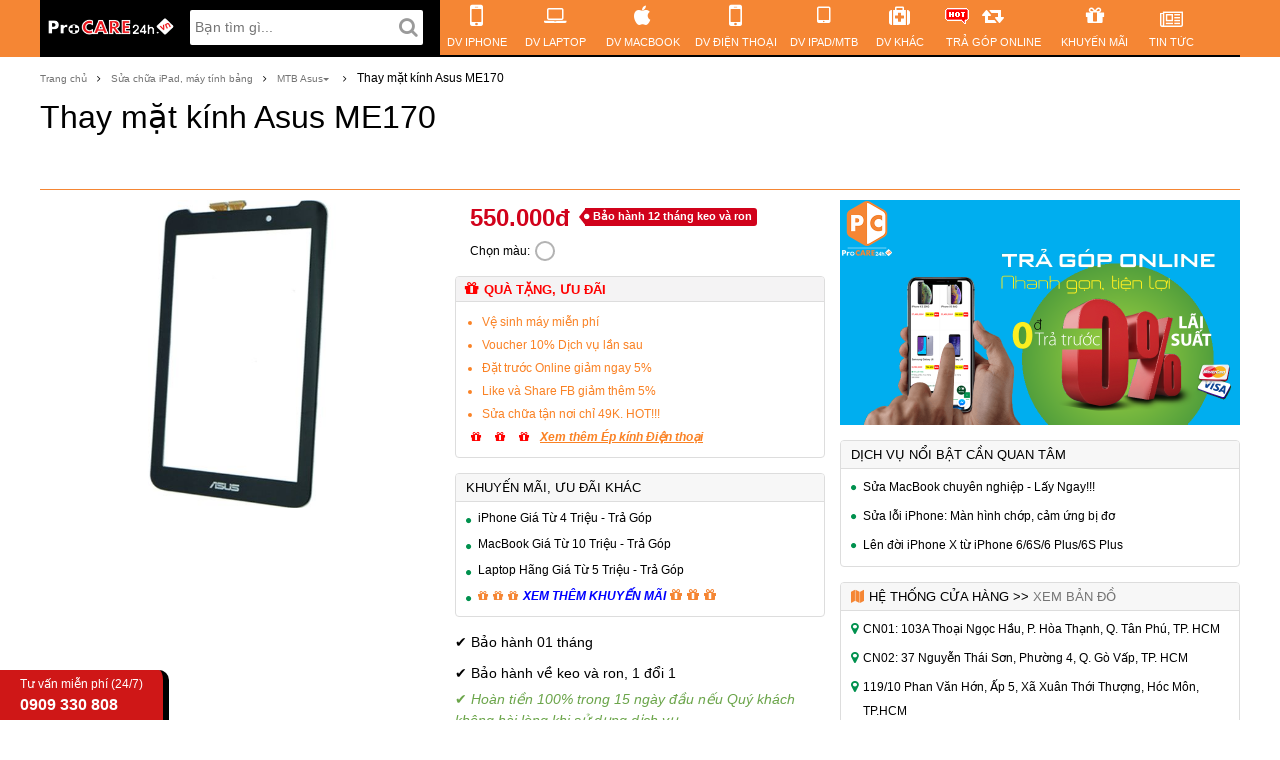

--- FILE ---
content_type: text/html; charset=utf-8
request_url: https://procare24h.vn/dich-vu-thay-mat-kinh-asus-me170.html
body_size: 13478
content:
<!DOCTYPE html><html ng-app="userPage" ng-controller="AppCtrl as app"><head><title>Thay mặt kính Asus ME170 | ProCARE24h.vn</title><meta name="description" content="Thay mặt kính Asus ME170 máy tính bảng giá tốt, rẻ, uy tín tại Hồ Chí Minh: Asus FE380, K016, Fonepad 8. Liên hệ: 18001043"><meta name="title" content="Thay mặt kính Asus ME170"><meta name="keywords" content="Thay mặt kính Asus ME170"><meta name="author" content="https://procare24h.vn"><meta charset="UTF-8"><meta property="og:site_name" content="ProCARE24h.vn - Hệ thống Sửa Chữa Mua Bán Bảo Hành"><meta property="og:locale" content="vi_VN"><meta property="og:type" content="website"><meta property="og:title" content="Thay mặt kính Asus ME170"><meta property="og:description" content="Thay mặt kính Asus ME170 máy tính bảng giá tốt, rẻ, uy tín tại Hồ Chí Minh: Asus FE380, K016, Fonepad 8. Liên hệ: 18001043"><meta property="og:url" content="https://procare24h.vn/dich-vu-thay-mat-kinh-asus-me170.html"><meta name="twitter:card" content="summary"><meta name="twitter:description" content="Thay mặt kính Asus ME170 máy tính bảng giá tốt, rẻ, uy tín tại Hồ Chí Minh: Asus FE380, K016, Fonepad 8. Liên hệ: 18001043"><meta name="twitter:title" content="Thay mặt kính Asus ME170"><meta name="revisit-after" content="1 days"><meta name="resource-type" content="Document"><meta name="distribution" content="Global"><meta name="GENERATOR" content="ProCare24h"><meta name="viewport" content="width=device-width"><meta http-equiv="X-UA-Compatible" content="IE=edge,chrome=1"><meta content="INDEX,FOLLOW" name="robots/"><meta name="Googlebot-News" content="index, follow"><meta http-equiv="audience" content="General"><meta name="copyright" content="Công ty TNHH Sản Xuất Việt Sin"><meta name="geo.region" content="VN-SG"><meta name="geo.placename" content="Hồ Chí Minh"><meta name="geo.position" content="10.816158;106.680166"><meta name="ICBM" content="10.816158, 106.680166"><meta property="fb:app_id" content="293294331062529"><meta property="fb:admins" content="conghuynt"><link rel="shortcut icon" href="/images/procare.ico"><link rel="stylesheet" href="/vendor/bootstrap/css/bootstrap.min.css"><link rel="stylesheet" href="/vendor/font-awesome/css/font-awesome.min.css"><link href="https://fonts.googleapis.com/icon?family=Material+Icons" rel="stylesheet"><link rel="stylesheet" href="/css/vendors.min.css"><link rel="stylesheet" href="/css/procare/front-end/main.min.css"><link rel="stylesheet" href="/css/procare/front-end/product-detail.min.css"><link rel="stylesheet" href="/css/procare/front-end/order-service.min.css"><link rel="stylesheet" href="/css/procare/front-end/form.min.css"><link rel="stylesheet" href="/css/procare/front-end/post.min.css"><!-- Global site tag (gtag.js) - Google Analytics -->
<script async src="https://www.googletagmanager.com/gtag/js?id=UA-118641564-1"></script>
<script>
  window.dataLayer = window.dataLayer || [];
  function gtag(){dataLayer.push(arguments);}
  gtag('js', new Date());
  gtag('config', 'AW-932905414')
  gtag('config', 'UA-118641564-1');
</script>
<!-- Facebook Pixel Code -->
<script>
  !function(f,b,e,v,n,t,s)
  {if(f.fbq)return;n=f.fbq=function(){n.callMethod?
  n.callMethod.apply(n,arguments):n.queue.push(arguments)};
  if(!f._fbq)f._fbq=n;n.push=n;n.loaded=!0;n.version='2.0';
  n.queue=[];t=b.createElement(e);t.async=!0;
  t.src=v;s=b.getElementsByTagName(e)[0];
  s.parentNode.insertBefore(t,s)}(window, document,'script',
  'https://connect.facebook.net/en_US/fbevents.js');
  fbq('init', '887337204740664');
  fbq('track', 'PageView');
</script>
<noscript><img height="1" width="1" style="display:none"
  src="https://www.facebook.com/tr?id=887337204740664&ev=PageView&noscript=1"
/></noscript>
<!-- End Facebook Pixel Code -->

<!-- Facebook Pixel Code -->
<script>
  !function(f,b,e,v,n,t,s)
  {if(f.fbq)return;n=f.fbq=function(){n.callMethod?
  n.callMethod.apply(n,arguments):n.queue.push(arguments)};
  if(!f._fbq)f._fbq=n;n.push=n;n.loaded=!0;n.version='2.0';
  n.queue=[];t=b.createElement(e);t.async=!0;
  t.src=v;s=b.getElementsByTagName(e)[0];
  s.parentNode.insertBefore(t,s)}(window, document,'script',
  'https://connect.facebook.net/en_US/fbevents.js');
  fbq('init', '1024583027931758');
  fbq('track', 'PageView');
</script>
<noscript><img height="1" width="1" style="display:none"
  src="https://www.facebook.com/tr?id=1024583027931758&ev=PageView&noscript=1"
/></noscript>
<!-- End Facebook Pixel Code -->

<!-- Global site tag (gtag.js) - Google Ads: 750051486 -->
<script async src="https://www.googletagmanager.com/gtag/js?id=AW-750051486"></script>
<script>
  window.dataLayer = window.dataLayer || [];
  function gtag(){dataLayer.push(arguments);}
  gtag('js', new Date());
  gtag('config', 'AW-750051486');
</script>
</head><body><toast></toast><div class="wrapper"><header class="main-header">
<nav role="navigation" class="navbar-wrapper container">
    <div class="col-lg-4 col-md-12 col-sm-12 col-xs-12 navbar-header">
        <a href="/" class="col-lg-5 col-md-3 col-xs-2 logo"><img src="/images/procare-logo.png" alt="procare-logo"></a><a href="#" data-toggle="collapse" data-target=".navbar-right" class="pull-right hidden-lg-up"><span style="color:#fff;margin-right:10px;padding:15px 0;display:inline-block;">Menu</span><div class="navbar btn-navbar"></div></a>
        <div
            class="col-lg-7 hidden-md-down hidden-sm hidden-xs head-search"><input class="search" ng-enter="doSearch()" ng-model="asyncSelected" ng-model-options="{ debounce: 400 }" uib-typeahead="item.name as item for item in search($viewValue)" placeholder="Bạn tìm gì..." typeahead-loading="loadingLocations" typeahead-no-results="noResults" typeahead-focus-first="false" typeahead-on-select="selectSearch($item)" typeahead-template-url="procare/front-end/templates/search.tpl.pug"/>
    </div>
    </div>
    <ul class="col-xl-auto col-lg-auto col-md-12 col-sm-12 col-xs-12 nav navbar-right collapse main-menu">
      <li class="col-xl-auto col-lg-auto col-md-4 col-sm-4 col-xs-4 iphone"><a href="/sua-chua-iphone-gia-tot-chat-luong" target="_self"><i class="fa fa-mobile-phone"></i><span>DV IPHONE</span></a></li>
      <li class="col-xl-auto col-lg-auto col-md-4 col-sm-4 col-xs-4 laptop"><a href="/sua-chua-laptop-may-tinh-xach-tay-gia-tot-chat-luong"><i class="fa fa-laptop"></i><span>DV LAPTOP</span></a></li>
      <li class="col-xl-auto col-lg-auto col-md-4 col-sm-4 col-xs-4 macbook"><a href="/sua-chua-macbook-gia-tot-chat-luong" target="_self"><i class="fa fa-apple"></i><span>DV MACBOOK</span></a></li>  
      <li class="col-xl-auto col-lg-auto col-md-4 col-sm-4 col-xs-4 mobile"><a href="/sua-chua-dien-thoai-khac" target="_self"><i class="fa fa-mobile-phone"></i><span>DV ĐIỆN THOẠI</span></a></li>    
        <li class="col-xl-auto col-lg-auto col-md-4 col-sm-4 col-xs-4 tablet"><a href="/sua-chua-tablet" target="_self"><i class="fa fa-tablet"></i><span>DV IPAD/MTB</span></a></li>
      <li class="col-xl-auto col-lg-auto col-md-4 col-sm-4 col-xs-4 dichvu"><a href="/dich-vu" target="_self"><i class="fa fa-medkit"></i><span>DV KHÁC</span></a>
            <ul class="hidden-md-down dropdown-menu">
                <li><a href="/dich-vu/sua-iphone">SỬA CHỮA IPHONE</a></li>
                <li><a href="/dich-vu/sua-chua-thiet-bi-khac">SỬA CHỮA THIẾT BỊ KHÁC</a></li>
                <li><a href="/dich-vu/cai-dat-phan-mem">CÀI ĐẶT PHẦN MỀM</a></li>
                <li><a href="/dich-vu/bao-hanh-mo-rong">BẢO HÀNH MỞ RỘNG</a></li>
                <li><a href="/dich-vu/phuc-hoi-du-lieu">PHỤC HỒI, CỨU DỮ LIỆU</a></li>
                <li><a href="/dich-vu/bao-tri-he-thong-mang">BẢO TRÌ HỆ THỐNG MẠNG</a></li>
                <li><a href="/dich-vu/thi-cong-he-thong-mang">THI CÔNG HỆ THỐNG MẠNG</a></li>
                <li><a href="/dich-vu/thiet-ke-tu-van-website">THIẾT KẾ, TƯ VẤN WEBSITE</a></li>
            </ul>
        </li>
        <li class="col-xl-auto col-lg-auto col-md-4 col-sm-4 col-xs-4 canhme"><a href="https://tragop.online/" target="_blank"><i class="fa fa-retweet"></i><span class="mnkm"><img src="https://i.imgur.com/Mfgy9Y5.gif" alt="Mfgy9Y5"></span><span>TRẢ GÓP ONLINE</span></a>
            <ul class="hidden-md-down dropdown-menu">
                <li><a href="https://tragop.online/tra-gop-macbook" target="_blank">MACBOOK GIÁ TỐT</a></li>
              	<li><a href="https://tragop.online/tra-gop-iphone" target="_blank">IPHONE GIÁ TỐT</a></li>
              	<li><a href="https://tragop.online/tra-gop-laptop" target="_blank">LAPTOP GIÁ TỐT</a></li>
                <li><a href="https://tragop.online/phu-kien" target="_blank">PHỤ KIỆN GIÁ TỐT</a></li>                
            </ul>
        </li>        
        <li class="col-xl-auto col-lg-auto col-md-4 col-sm-4 col-xs-4 promotion"><a href="/khuyen-mai/chuong-trinh-khuyen-mai-tai-procare24h-vn"><i class="fa fa-gift"></i><span>KHUYẾN MÃI</span></a></li>
      <li class="col-xl-auto col-lg-auto col-md-4 col-sm-4 col-xs-4 news"><a href="/tin-tuc"><i class="fa fa-newspaper-o"></i><span>TIN TỨC</span></a></li>
    </ul>
</nav>
</header>
<div class="hidden-md-up container search"><input class="search" ng-enter="doSearch()" ng-model="asyncSelected" ng-model-options="{ debounce: 400 }" uib-typeahead="item.name as item for item in search($viewValue)" placeholder="Bạn tìm gì..." typeahead-loading="loadingLocations" typeahead-no-results="noResults" typeahead-focus-first="false" typeahead-on-select="selectSearch($item)" typeahead-template-url="procare/front-end/templates/search.tpl.pug"/><button ng-click="doSearch()" class="md-button">Tìm</button></div><div class="main-content container" ui-view="content" ng-init="cat='sua-chua-tablet'; subCat='sua-chua-may-tinh-bang-asus'"><script type="application/ld+json">{
  "@context": "https://schema.org",
  "@type": "BreadcrumbList",
  "itemListElement": [{
    "@type": "ListItem",
    "position": 1,
    "item": {
    "@id": "https://procare24h.vn",
      "name": "ProCare24h.vn"
    }
  },{
    "@type": "ListItem",
    "position": 2,
    "item": {
      "@id": "https://procare24h.vn/sua-chua-tablet",
      "name": "Sửa chữa iPad, máy tính bảng"
    }
  },{
    "@type": "ListItem",
    "position": 3,
    "item": {
    "@id": "https://procare24h.vn/sua-chua-tablet/sua-chua-may-tinh-bang-asus",
      "name": "MTB Asus"
    }
  },{
    "@type": "ListItem",
    "position": 4,
    "item": {
    "@id": "https://procare24h.vn/dich-vu-thay-mat-kinh-asus-me170.html",
      "name": "Thay mặt kính Asus ME170"
    }
  }]
}</script><script type="application/ld+json">{
  "@context": "http://schema.org/",
  "@type": "Product",
  "name": "Thay mặt kính Asus ME170", 
  "image": "https://procare24h.vn/uploads/products/HJTcfxbA/slider/mat-kinh-asus-me170-phia-ngoai.jpg",
  "description": "Thay mặt kính Asus ME170 máy tính bảng giá tốt, rẻ, uy tín tại Hồ Chí Minh: Asus FE380, K016, Fonepad 8. Liên hệ: 18001043",
  "mpn": "HJTcfxbA",
  "brand": {
    "@type": "Thing",
    "name": "MTB Asus"
  },
  "aggregateRating": {
    "@type": "AggregateRating",
    "ratingValue": "4,9",
    "reviewCount": "16"
  }
}</script><div class="product-information container" ng-controller="ContentCtrl" ng-init="productId = 'HJTcfxbA'"><ul class="col-xl-12 col-lg-12 navigation"><li><a href="/">Trang chủ</a></li><li><a href="/sua-chua-tablet" alt="Sửa chữa iPad, máy tính bảng">Sửa chữa iPad, máy tính bảng</a></li><li><div class="dropdown"><a class="dropdown-toggle" href="#" data-toggle="dropdown"><span>MTB Asus</span><b class="caret"></b></a><ul class="dropdown-menu"><li><a href="sua-chua-may-tinh-bang-asus">MTB Asus</a></li><li><a href="mtb-samsung">MTB Samsung</a></li><li><a href="mtb-xiaomi">MTB Xiaomi</a></li><li><a href="mtb-huawei">MTB Huawei</a></li><li><a href="mtb-microsoft">MTB Microsoft</a></li><li><a href="mtb-google">MTB Google</a></li><li><a href="mtb-acer">MTB Acer</a></li><li><a href="mtb-htc">MTB HTC</a></li></ul></div></li><li><h1>Thay mặt kính Asus ME170</h1></li></ul><div class="col-xl-12 col-lg-12 hidden-md-down product-name"><span>Thay mặt kính Asus ME170</span><div class="facebook"><div class="fb-send" data-href="http://www.procare24h.vn/dich-vu-thay-mat-kinh-asus-me170.html"></div><div class="fb-save" data-uri="http://www.procare24h.vn/dich-vu-thay-mat-kinh-asus-me170.html"></div><div class="fb-share-button" data-href="http://www.procare24h.vn/dich-vu-thay-mat-kinh-asus-me170.html" data-layout="button_count"></div><div class="fb-like" data-href="http://www.procare24h.vn/dich-vu-thay-mat-kinh-asus-me170.html" data-layout="button_count" data-action="like" data-show-faces="true"></div><div class="g-plusone" data-size="medium" data-layout="button_count" data-annotation="inline" data-width="200" data-href="http://www.procare24h.vn/dich-vu-thay-mat-kinh-asus-me170.html"></div></div></div><div class="product"><div class="main-info col-lg-8 col-md-12"><div class="col-lg-6 col-md-12 image" id="product-image"><ul class="slides" rn-carousel rn-carousel-index="carouselIndex"><li><div class="layer bgimage"><img src="/uploads/products/HJTcfxbA/slider/mat-kinh-asus-me170-phia-ngoai.jpg" alt="Thay mặt kính Asus ME170"></div></li></ul><div class="div" rn-carousel-indicators ng-if="1 &gt; 1" ng-init="slides=createSlides(1)" slides="slides" rn-carousel-index="carouselIndex"></div><div class="col-xs-12 col-lg-12 col-sm-12 col-md-12 gallery_slider owl-carousel"></div></div><div class="col-lg-6 col-md-12 info" style="padding:0 15px;"><div class="hidden-lg-up col-md-12 product-name">Thay mặt kính Asus ME170</div><span class="row price" id="price"><span ng-bind-html="(selColor ? selColor.showPrice : '550.000đ')">550.000đ</span><del class="ng-cloak" ng-if="selColor.salePrice">{{(selColor.price || productPrice.price) | currency:'':0}}đ</del><label class="installment">Bảo hành 12 tháng keo và ron</label></span><div class="row colors" ng-init="colors=[{&quot;_id&quot;:&quot;r1qBukXMl&quot;,&quot;price&quot;:550000}]"><span class="hidden-md-down">Chọn màu:</span><span class="hidden-lg-up">Màu sắc:</span><span class="color color-item" uib-tooltip="" data-id-taget="r1qBukXMl" style="background: undefined;" ng-click="setColor(undefined, 'r1qBukXMl')"></span></div><div class="gift"><div class="hidden-md-down title"><i class="fa fa-gift"></i><span>QUÀ TẶNG, ƯU ĐÃI</span></div><div class="content"><div class="hidden-lg-up title"><i class="fa fa-gift"></i><span>QUÀ TẶNG, ƯU ĐÃI</span></div><div class="box_gift"><ul><li>Vệ sinh máy miễn phí<br></li><li>Voucher 10% Dịch vụ lần sau</li><li>Đặt trước Online giảm ngay 5%</li><li>Like và Share FB giảm thêm 5%</li><li>Sửa chữa tận nơi chỉ 49K. HOT!!!</li></ul><p><font color="#0000ff"><span class="fa fa-gift" aria-hidden="true"></span><span class="fa fa-gift" aria-hidden="true"></span><span class="fa fa-gift" aria-hidden="true"></span>&nbsp;&nbsp;<i><span style="font-weight: 700;"><a target="_blank" href="https://procare24h.vn/khuyen-mai/thay-mat-kinh-ep-kinh-dien-thoai-gia-tot">Xem thêm Ép kính Điện thoại</a></span></i></font></p></div></div></div><div class="sales pull-left"><div class="title" style="font-size:13px;">KHUYẾN MÃI, ƯU ĐÃI KHÁC</div><div class="content"><p><a target="_blank" href="https://tragop.online/tra-gop-iphone/iphone-like-new">iPhone Giá Từ 4 Triệu - Trả Góp</a></p><p><a target="_blank" href="https://tragop.online/tra-gop-macbook/macbook-pro-macbook-air-chinh-hang-gia-tot">MacBook Giá Từ 10 Triệu - Trả Góp</a></p><p><a target="_blank" href="https://tragop.online/tra-gop-laptop/laptop-may-tinh-xach-tay-chinh-hang-gia-tot">Laptop Hãng Giá Từ 5 Triệu - Trả Góp</a></p><p><a target="_blank" href="https://tragop.online/"><font color="#0000ff"><i class="fa fa-gift" aria-hidden="true"></i><i class="fa fa-gift" aria-hidden="true"></i><i class="fa fa-gift" aria-hidden="true"></i><i><b>XEM THÊM KHUYẾN MÃI</b></i></font></a>&nbsp;<i class="fa fa-gift" aria-hidden="true"></i><i class="fa fa-gift" aria-hidden="true"></i><i class="fa fa-gift" aria-hidden="true"></i></p><style>.sales .content p a {    color: #000000;    font-size: 12px;}.sales .content p a:hover {    color: #00ab4f;}</style></div></div><div class="row include"><div class="warranty"><p>✔ Bảo hành 01 tháng</p></div></div><div class="row include"><div class="warranty"><p><span style="font-family: Arial, sans-serif;">✔&nbsp;</span>Bảo hành về keo và ron, 1 đổi 1</p><p><span style="color: rgb(107, 165, 74); text-align: justify; font-family: Arial, sans-serif;">✔&nbsp;</span><i style="color: rgb(107, 165, 74); text-align: justify;">Hoàn tiền 100% trong 15 ngày đầu nếu Quý khách không hài lòng khi sử dụng dịch vụ.</i></p></div></div><div class="row order"><a class="add-cart" ng-click="orderService('HJTcfxbA', 550000, $event, 'undefined')" role="button"><span>ĐẶT ONLINE</span><span class="small">Đặt trước giảm 5% + Like & Share giảm 5%</span></a></div></div><p class="clearfix"></p><div class="submenu-background" set-class-when-at-top="fix-to-top"><ul class="row hidden-md-down nav nav-tabs list-inline product-submenu"><li class="nav-item active"><a class="nav-link" href="#technical" target="_self"><i class="fa fa-list-ul"></i><span>Thông số kỹ thuật</span></a></li><li class="nav-item"><a class="nav-link" href="#accessories" target="_self"><i class="fa fa-headphones"></i><span>Phụ kiện</span></a></li><li class="nav-item"><a class="nav-link" href="#compare" target="_self"><i class="fa fa-balance-scale"></i><span>So Sánh</span></a></li><li class="nav-item"><a class="nav-link" href="#comment" target="_self"><i class="fa fa-thumbs-up"></i><span>Bình Luận</span></a></li><li class="nav-item hide" style="float:right;"><div class="nav-link price_bar"><span>Giá bán: </span><span class="red_price" ng-bind-html="(selColor ? selColor.showPrice : '550.000đ')">550.000đ</span><a class="text-uppercase" ng-click="orderService('HJTcfxbA', 550000, $event, 'undefined')">đặt online</a></div></li></ul></div><div class="base-content"><div class="row tab-pane active technical" id="technical"><div class="col-xl-12 col-lg-12 highlight article-fade" id="technicalContent"><span class="row title">Đặc điểm nổi bật của Thay mặt kính Asus ME170</span><div class="content"><h2><span style="font-family: arial,helvetica,sans-serif; font-size: 14pt; color: #000000;"><strong>Gói Dịch vụ ProCARE24h.vn cung cấp: Thay mặt kính Asus ME170<br>
</strong></span></h2>
<p style="font-family: arial,helvetica,sans-serif; font-size: 12pt; color: #000000;">Trong quá trình sử dụng, máy tính bảng Asus MemoPad7 ME170 của bạn vô tình gặp phải tác động mạnh của ngoại lực như va đập hay rơi xuống đất, mặt kính bị cấn hoặc máy vô nước và bắt đầu có những dấu hiệu hư hỏng kính. Cách khắc phục tốt nhất là bạn cần phải thay mặt kính Asus MemoPad7 ME170 cho máy để có thể tiếp tục sử dụng và tránh tình trạng làm ảnh hưởng nặng đến màn hình thì sửa chữa chi phí sẽ cao hơn rất nhiều. <br></p><p style="font-family: arial,helvetica,sans-serif; font-size: 12pt; color: #000000;"><img style="width: 790px;" src="/uploads/products/HJTcfxbA/content/mat-kinh-asus-me170-bi-mo.jpg" alt="Mặt kính Asus ME170  bị mờ" title="Mặt kính Asus ME170  bị mờ"></p><p style="font-family: arial,helvetica,sans-serif; font-size: 12pt; color: #000000;" align="center"><i>Máy tính bảng Asus ME170 mặt kính bị mờ<br><br></i></p><h3 style="font-family: arial,helvetica,sans-serif; font-size: 12pt; color: #000000;"><b>Cam kết tại ProCARE24h.vn:
</b></h3><p style="font-family: arial,helvetica,sans-serif; font-size: 12pt; color: #000000;">- Sử dụng linh kiện zin, mới 100% để thay thế cho khách hàng.</p><p style="font-family: arial,helvetica,sans-serif; font-size: 12pt; color: #000000;">

- Quá trình sửa chữa được thực hiện dưới sự quan sát của khách hàng.
</p><p style="font-family: arial,helvetica,sans-serif; font-size: 12pt; color: #000000;">- Chi phí sửa chữa rẻ nhất trong khu vực.

</p><p style="font-family: arial,helvetica,sans-serif; font-size: 12pt; color: #000000;">- Bộ phận tư vấn chuyên nghiệp, giúp giải đáp các vấn đề thắc mắc của khách hàng.
</p><p style="font-family: arial,helvetica,sans-serif; font-size: 12pt; color: #000000;">- Thời gian sửa chữa, thay thế linh kiện luôn được trung tâm rút ngắn nhằm giúp khách hàng tiết kiệm thời gian.
</p><p style="font-family: arial,helvetica,sans-serif; font-size: 12pt; color: #000000;">- Bảo hành lâu hơn bên ngoài</p><p style="font-family: arial,helvetica,sans-serif; font-size: 12pt; color: #000000;"><img style="width: 790px;" src="/uploads/products/HJTcfxbA/content/thay-mat-kinh-asus-me170-moi.jpg" alt="Thay mặt kính Asus ME170 mới" title="Thay mặt kính Asus ME170 mới"></p><p style="font-family: arial,helvetica,sans-serif; font-size: 12pt; color: #000000;" align="center"><i>Mặt kính Asus ME170 đã được thay nhìn như là một chiếc máy tính bảng mới mua về</i><br></p></div><div class="buttons btn-gradien" id="btnMore"><a class="btn-more btn btn-lg" ng-click="fullContent('btnMore', 'technicalContent')" role="button">Xem thêm<i class="fa fa-sort-desc"></i></a></div></div></div><div class="hidden-md-down col-md-12 second-buy"><div class="col-md-5"><div class="second-img col-md-4"><img class="img-responsive" src="/uploads/products/HJTcfxbA/slider/mat-kinh-asus-me170-phia-ngoai.jpg" alt="Thay mặt kính Asus ME170"></div><div class="second-info col-md-8"><h5>Thay mặt kính Asus ME170</h5><span class="row price" id="price" style="padding-left:0;"><span ng-bind-html="(selColor ? selColor.showPrice : '550.000đ')">550.000đ</span><del class="ng-cloak" ng-if="selColor.salePrice">{{(selColor.price || productPrice.price) | currency:'':0}}đ</del></span><div class="row colors" ng-init="colors=[{&quot;_id&quot;:&quot;r1qBukXMl&quot;,&quot;price&quot;:550000}]"><span class="hidden-md-down">Chọn màu:</span><span class="hidden-lg-up">Màu sắc:</span><span class="color color-item" uib-tooltip="" data-id-taget="r1qBukXMl" style="background: undefined;" ng-click="setColor(undefined, 'r1qBukXMl')"></span></div></div></div><div class="col-md-3"><div class="gift"><div class="content"><div class="box_gift"><ul><li>Vệ sinh máy miễn phí<br></li><li>Voucher 10% Dịch vụ lần sau</li><li>Đặt trước Online giảm ngay 5%</li><li>Like và Share FB giảm thêm 5%</li><li>Sửa chữa tận nơi chỉ 49K. HOT!!!</li></ul><p><font color="#0000ff"><span class="fa fa-gift" aria-hidden="true"></span><span class="fa fa-gift" aria-hidden="true"></span><span class="fa fa-gift" aria-hidden="true"></span>&nbsp;&nbsp;<i><span style="font-weight: 700;"><a target="_blank" href="https://procare24h.vn/khuyen-mai/thay-mat-kinh-ep-kinh-dien-thoai-gia-tot">Xem thêm Ép kính Điện thoại</a></span></i></font></p></div></div></div></div><div class="col-md-4" style="padding: 0 5px;"><div class="row order"><a class="add-cart" ng-click="orderService('HJTcfxbA', 550000, $event, 'undefined')" role="button"><span>ĐẶT ONLINE</span><span class="small">Đặt trước giảm 5% + Like & Share giảm 5%</span></a></div></div></div><div class="hidden-md-up" style="padding-bottom: 10px;"><div class="row order"><a class="add-cart" ng-click="orderService('HJTcfxbA', 550000, $event, 'undefined')" role="button"><span>ĐẶT ONLINE</span><span class="small">Đặt trước giảm 5% + Like & Share giảm 5%</span></a></div></div><div class="row tab-pane active accessories col-xl-12 ng-cloak hidden-md-down" id="accessories"><span class="row title">Phụ kiện phù hợp với Thay mặt kính Asus ME170</span><div class="row content"><ul class="lists list-inline owl-carousel scroll-content" id="accessories-item"><li class="item"><a href="/sua-chua-tablet/thay-pin-tablet-htc-flyer.html"><div class="image"><img src="/uploads/products/aKheMUC30/cover.png?v=1588243289999"></div></a><div class="info"><a href="/sua-chua-tablet/thay-pin-tablet-htc-flyer.html"><span class="row name">Thay pin Tablet HTC Flyer</span></a><span class="row price">Liên hệ đ</span></div></li><li class="item"><a href="/sua-chua-tablet/thay-man-hinh-tablet-eee-pad-transformer-prime-tf201.html"><div class="image"><img src="/uploads/products/fP74IvW6n/cover.png?v=1577077589290"></div></a><div class="info"><a href="/sua-chua-tablet/thay-man-hinh-tablet-eee-pad-transformer-prime-tf201.html"><span class="row name">Thay màn hình Tablet Eee Pad Transformer Prime TF201</span></a><span class="row price">Liên hệ đ</span></div></li><li class="item"><a href="/sua-chua-tablet/thay-man-hinh-nexus-2013.html"><div class="image"><img src="/uploads/products/BkqLDJiLz/cover.png?v=1518175311224"></div></a><div class="info"><a href="/sua-chua-tablet/thay-man-hinh-nexus-2013.html"><span class="row name">Thay màn hình Nexus 7 2013</span></a><span class="row price">950.000 đ đ</span></div></li><li class="item"><a href="/sua-chua-tablet/thay-man-hinh-nexus-2012.html"><div class="image"><img src="/uploads/products/rk_-Pys8f/cover.png?v=1518175299407"></div></a><div class="info"><a href="/sua-chua-tablet/thay-man-hinh-nexus-2012.html"><span class="row name">Thay màn hình Nexus 7 2012</span></a><span class="row price">800.000 đ đ</span></div></li></ul></div></div><div class="hidden-md-down row tab-pane active compare col-xl-12" id="compare"><span class="row title">So Sánh Thay mặt kính Asus ME170 Với</span><ul class="row lists list-inline"><li><div class="item"><div class="row head"><div class="col-xl-4 col-lg-4 image"><img src="/uploads/products/HJTcfxbA/cover.png?v=1475572388686" alt="Thay mặt kính Asus ME170"></div><div class="col-xl-8 col-lg-8 right"><a href="/dich-vu-thay-mat-kinh-asus-me170.html" target="_blank"><span class="name">Thay mặt kính Asus ME170</span></a><span class="row price">550.000đ</span></div></div><div class="row info"></div></div></li><li ng-repeat="product in deviceCompare"><div class="item"><div class="row head"><div class="col-xl-4 col-lg-4 image"><img ng-src="{{product.cover}}"></div><div class="col-xl-8 col-lg-8 right"><a ng-href="{{product.url}}" target="_blank"><span class="name" ng-bind-html="product.name"></span></a><span class="row price" ng-bind-html="((product.minPrice.salePrice || product.minPrice.price) | number) + ' đ'"></span></div></div><div class="row info"><p ng-repeat="feature in product.features track by $index" ng-if="$index &lt; 5">{{feature.name}}: {{feature.value}}</p></div><div class="add-compare"><button ng-click="gotoCompare('thay-mat-kinh-asus-me170')">So sánh</button></div><span class="btn-close" ng-click="removeCompareDevice(product._id)">x</span></div></li><li class="compare-search" ng-if="deviceCompare &amp;&amp; deviceCompare.length &lt; 2"><div class="item"><div class="compare-search"><div class="typeahead"><input class="typeahead-compare" ng-model="compareDevice" placeholder="thêm vào so sánh" uib-typeahead="product as product.name for product in getProductList($viewValue, 'sua-chua-tablet') | limitTo: 100" typeahead-editable="false" typeahead-on-select="addCompareList(compareDevice); compareDevice = ''" typeahead-template-url="typeaheadProduct" typeahead-min-length="0" typeahead-show-hint="true"><script type="text/ng-template" id="typeaheadProduct"><a><div class="typeahead-image"><img ng-src="{{match.model.cover}}"/></div><div class="typeahead-info"><span class="name" ng-bind-html="match.model.name"></span><span class="price" ng-bind-html="((match.model.minPrice.salePrice || match.model.minPrice.price) | number) + ' đ'"></span></div></a></script></div></div><div class="icon"><i class="fa fa-mobile-phone"></i></div></div></li></ul></div></div><form class="rating-box active row tab-pane col-md-12" id="rating" novalidate ng-submit="postRating('HJTcfxbA', ratingForm)" name="ratingForm" style="border: 0;margin: 0;"><div class="title"> <h4 style="padding: 10px 0;margin: 0;">0 đánh giá Thay mặt kính Asus ME170 |<a class="btn btn-primary btn-sm send-rating" ng-click="ratingForShow()" ng-hide="showRating">Gửi đánh giá của bạn</a><span class="send-rating" ng-show="showRating" ng-click="ratingForShow()" style="padding: 0.3em 0.8em;font-weight: normal;cursor: pointer;"><i class="fa fa-times"></i>Hủy </span></h4></div><div class="rating-content" ng-show="showRating"><div class="col-md-12"><p>Chọn đánh giá của bạn<span ng-model="point" data-bar-rating-options="ratingOptions" data-bar-rating-settings="ratingSettings" data-ng-bar-rating></span></p></div><div class="col-md-6"><div class="form-group" ng-class="ratingForm.note.$dirty &amp;&amp; ratingForm.note.$valid ? 'has-success' : (ratingForm.note.$pristine ? '' : 'has-danger')"><textarea class="form-control form-control-success form-control-danger" name="note" rows="3" placeholder="Nội dung đánh giá" required ng-model="note"></textarea></div></div><div class="col-md-6"><div class="col-md-6" style="padding-left: 10px;"><div class="form-group" ng-class="ratingForm.name.$dirty &amp;&amp; ratingForm.name.$valid ? 'has-success' : (ratingForm.name.$pristine ? '' : 'has-danger')"><input class="form-control-danger form-control-success form-control" type="text" name="name" required ng-model="name" placeholder="Name"></div><div class="form-group" ng-class="ratingForm.email.$dirty &amp;&amp; ratingForm.email.$valid ? 'has-success' : (ratingForm.email.$pristine ? '' : 'has-danger')"><input class="form-control-danger form-control-success form-control" type="text" name="email" ng-model="email" placeholder="Email"></div></div><div class="col-md-6" style="padding-left: 10px;"><div class="form-group" ng-class="ratingForm.phone.$dirty &amp;&amp; ratingForm.phone.$valid ? 'has-success' : (ratingForm.phone.$pristine ? '' : 'has-danger')"><input class="form-control-danger form-control-success form-control" type="text" name="phone" ng-model="phone" placeholder="Phone" ng-pattern="/^[0-9]+$/"></div><div class="form-group"><button class="btn btn-primary" style="margin: 0;width: 100%;height: 35px;" ng-disabled="ratingForm.$invalid">GỬI ĐÁNH GIÁ</button></div></div></div></div></form><div class="active list col-md-12"><ul class="rating-list no-padding"><li ng-repeat="review in reviews"><div class="rh"><span>{{review.name}}</span><label ng-if="review.point &gt;= 4"><i class="fa fa-check-circle"></i></label></div><div class="rc"><p style="margin:0;"><span ng-repeat="start in [1,2,3,4,5] track by $index"><i class="fa fa-star" ng-if="start &lt;= review.point"></i><i class="fa fa-star-o" ng-if="start &gt; review.point"></i></span><i style="font-size: 14px;">{{review.note}}</i></p></div><div class="ra"><a class="cmtd">{{review.createdAt}}</a></div></li></ul></div><div class="active tab-pane" id="comment"><div class="banner_product owl-carousel hidden-lg-up"><div class="item"><a href="https://tragop.online/thong-tin/huong-dan-tra-gop-online" target="_blank"><img class="img-responsive" src="/uploads/settings/product-slides/tra-gop-online-procare24h-01.png"></a></div></div><div class="fb-comments" data-href="https://procare24h.vn/dich-vu-thay-mat-kinh-asus-me170.html" data-width="100%" data-numposts="10"></div></div></div><div class="main-right-info col-lg-4 col-xs-12"><div class="hidden-md-down"><div class="banner_product owl-carousel"><div class="item"><a href="https://tragop.online/thong-tin/huong-dan-tra-gop-online" target="_blank"><img class="img-responsive" src="/uploads/settings/product-slides/tra-gop-online-procare24h-01.png"></a></div></div><div class="sales hidden-md-down"><div class="title">DỊCH VỤ NỔI BẬT CẦN QUAN TÂM</div><div class="content"><p><a target="_blank" href="https://procare24h.vn/sua-chua-macbook-gia-tot-chat-luong">Sửa MacBook chuyên nghiệp - Lấy Ngay!!!</a></p><p><a target="_blank" href="https://procare24h.vn/dich-vu-sua-loi-iphone-6-6plus-man-hinh-chop.html">Sửa lỗi iPhone: Màn hình chớp, cảm ứng bị đơ</a></p><p><a target="_blank" href="https://procare24h.vn/dich-vu/do-vo-iphone-6-6s-6plus-6s-plus-len-iphone-x.html">Lên đời iPhone X từ iPhone 6/6S/6 Plus/6S Plus</a></p></div></div><div class="sales hidden-md-down" style="margin:10px 0;"><div class="title"><i class="fa fa-map"></i><span>Hệ thống cửa hàng >> <a href="/he-thong-sieu-thi" target="_blank">Xem bản đồ</a></span></div><div class="content map-icon"><p><a>CN01: 103A Thoại Ngọc Hầu, P. Hòa Thạnh, Q. Tân Phú, TP. HCM</a></p><p><a>CN02: 37 Nguyễn Thái Sơn, Phường 4, Q. Gò Vấp, TP. HCM</a></p><p><a>119/10 Phan Văn Hớn, Ấp 5, Xã Xuân Thới Thượng, Hóc Môn, TP.HCM</a></p><p><a>1419/129 Lê Văn Lương, Phước Kiển, Nhà Bè, TP.HCM</a></p></div></div></div><div class="info"><div class="block-widget"><div class="block-title">Thông số kỹ thuật</div></div><table class="table table-dotted"></table><div class="hidden-md-down news-lock correlative-news hidden-md-up"><div class="head-background-title"><span class="col-xl-5 title">Tin Tức liên quan</span></div><ul class="list-unstyled"><li><a href=""><img class="news" src="/images/test/news-1.jpg"><div><span>Đánh giá VTVGO EURO 2016 cách đơn giãn để tân hưởng mùa bóng đát đỉnh cao</span><i class="fa fa-comment-o">6</i></div></a></li><li><a href=""><img class="news" src="/images/test/news-1.jpg"><div><span>Đánh giá VTVGO EURO 2016 cách đơn giãn để tân hưởng mùa bóng đát đỉnh cao</span><i class="fa fa-comment-o">6</i></div></a></li><li><a href=""><img class="news" src="/images/test/news-1.jpg"><div><span>Đánh giá VTVGO EURO 2016 cách đơn giãn để tân hưởng mùa bóng đát đỉnh cao</span><i class="fa fa-comment-o">6</i></div></a></li><li><a href=""><img class="news" src="/images/test/news-1.jpg"><div><span>Đánh giá VTVGO EURO 2016 cách đơn giãn để tân hưởng mùa bóng đát đỉnh cao</span><i class="fa fa-comment-o">6</i></div></a></li><li><a href=""><img class="news" src="/images/test/news-1.jpg"><div><span>Đánh giá VTVGO EURO 2016 cách đơn giãn để tân hưởng mùa bóng đát đỉnh cao</span><i class="fa fa-comment-o">6</i></div></a></li></ul></div><div class="block-widget"><div class="block-title">Sản phẩm liên quan</div><div class="block-content type-product"><ul><li class="col-xs-12 col-lg-12"><div class="col-lg-3 col-xs-4 img-block-content"><a href="/sua-chua-tablet/thay-pin-tablet-htc-flyer.html"><img class="img-responsive" src="/uploads/products/aKheMUC30/cover.png?v=1588243289999"/></a></div><div class="col-lg-9 col-xs-8 product-block"><h5 class="title"><a href="/sua-chua-tablet/thay-pin-tablet-htc-flyer.html">Thay pin Tablet HTC Flyer</a></h5><div class="price"></div></div></li><li class="col-xs-12 col-lg-12"><div class="col-lg-3 col-xs-4 img-block-content"><a href="/sua-chua-tablet/thay-man-hinh-tablet-eee-pad-transformer-prime-tf201.html"><img class="img-responsive" src="/uploads/products/fP74IvW6n/cover.png?v=1577077589290"/></a></div><div class="col-lg-9 col-xs-8 product-block"><h5 class="title"><a href="/sua-chua-tablet/thay-man-hinh-tablet-eee-pad-transformer-prime-tf201.html">Thay màn hình Tablet Eee Pad Transformer Prime TF201</a></h5><div class="price"></div></div></li><li class="col-xs-12 col-lg-12"><div class="col-lg-3 col-xs-4 img-block-content"><a href="/sua-chua-tablet/thay-man-hinh-nexus-2013.html"><img class="img-responsive" src="/uploads/products/BkqLDJiLz/cover.png?v=1518175311224"/></a></div><div class="col-lg-9 col-xs-8 product-block"><h5 class="title"><a href="/sua-chua-tablet/thay-man-hinh-nexus-2013.html">Thay màn hình Nexus 7 2013</a></h5><div class="price"><p>950.000</p></div><div class="button-buy"><div class="inline-button first-button"><a href="/dat-hang/thay-man-hinh-nexus-2013">Mua ngay</a></div></div></div></li><li class="col-xs-12 col-lg-12"><div class="col-lg-3 col-xs-4 img-block-content"><a href="/sua-chua-tablet/thay-man-hinh-nexus-2012.html"><img class="img-responsive" src="/uploads/products/rk_-Pys8f/cover.png?v=1518175299407"/></a></div><div class="col-lg-9 col-xs-8 product-block"><h5 class="title"><a href="/sua-chua-tablet/thay-man-hinh-nexus-2012.html">Thay màn hình Nexus 7 2012</a></h5><div class="price"><p>800.000</p></div><div class="button-buy"><div class="inline-button first-button"><a href="/dat-hang/thay-man-hinh-nexus-2012">Mua ngay</a></div></div></div></li></ul></div></div><div class="col-lg-12 col-xs-12 top-right row-eq-height pull-right active tab-pane hidden-md-down"><div class="col-xs-12"><div class="block-widget"><div class="block-title">Tin công nghệ</div><div class="block-content type-img"><ul><li><div class="col-xs-4 img-block-content"><a href="/tin-tuc/thu-mua-dien-thoai-honor-magic-v3-cu-gia-cao-tai-tphcm.html"><img class="img-responsive" src="/uploads/fbimgs/thu-mua-dien-thoai-honor-magic-v3-cu-gia-cao-tai-tphcm.jpg"/></a></div><div class="col-xs-8 info-block-content"><a href="/tin-tuc/thu-mua-dien-thoai-honor-magic-v3-cu-gia-cao-tai-tphcm.html">Thu mua điện thoại Honor Magic V3 cũ giá cao tại TPHCM</a><br/><small><span class="hidden-md-down no-margin">28/02/2025</span><span class="hidden-lg-up no-margin">một năm trước</span></small></div></li><li><div class="col-xs-4 img-block-content"><a href="/tin-tuc/dua-iphone-cua-ban-tro-lai-truc-tuyen-nhanh-chong-giai-phap-cho-van-de-khong-co-dich-vu.html"><img class="img-responsive" src="/uploads/fbimgs/dua-iphone-cua-ban-tro-lai-truc-tuyen-nhanh-chong-giai-phap-cho-van-de-khong-co-dich-vu.jpg"/></a></div><div class="col-xs-8 info-block-content"><a href="/tin-tuc/dua-iphone-cua-ban-tro-lai-truc-tuyen-nhanh-chong-giai-phap-cho-van-de-khong-co-dich-vu.html">Đưa iPhone trở lại trực tuyến nhanh chóng: Giải pháp cho vấn đề 'Không có dịch vụ'</a><br/><small><span class="hidden-md-down no-margin">26/02/2025</span><span class="hidden-lg-up no-margin">một năm trước</span></small></div></li><li><div class="col-xs-4 img-block-content"><a href="/tin-tuc/thu-mua-dien-thoai-cu-gia-cao-len-doi-moi-vivo-y29-tai-procare24h.html"><img class="img-responsive" src="/uploads/fbimgs/thu-mua-dien-thoai-cu-gia-cao-len-doi-moi-vivo-y29-tai-procare24h.jpg"/></a></div><div class="col-xs-8 info-block-content"><a href="/tin-tuc/thu-mua-dien-thoai-cu-gia-cao-len-doi-moi-vivo-y29-tai-procare24h.html">Thu mua điện thoại cũ giá cao - Lên đời mới Vivo Y29 tại ProCARE24h</a><br/><small><span class="hidden-md-down no-margin">24/02/2025</span><span class="hidden-lg-up no-margin">một năm trước</span></small></div></li><li><div class="col-xs-4 img-block-content"><a href="/tin-tuc/cach-khac-phuc-khi-tim-iphone-cua-toi-khong-hoat-dong.html"><img class="img-responsive" src="/uploads/fbimgs/cach-khac-phuc-khi-tim-iphone-cua-toi-khong-hoat-dong.jpg"/></a></div><div class="col-xs-8 info-block-content"><a href="/tin-tuc/cach-khac-phuc-khi-tim-iphone-cua-toi-khong-hoat-dong.html">Cách khắc phục khi Tìm iPhone của tôi không hoạt động</a><br/><small><span class="hidden-md-down no-margin">21/02/2025</span><span class="hidden-lg-up no-margin">một năm trước</span></small></div></li><li><div class="col-xs-4 img-block-content"><a href="/tin-tuc/thu-mua-dien-thoai-xiaomi-redmi-note-14-pro-plus-5g-cu-gia-cao.html"><img class="img-responsive" src="/uploads/fbimgs/thu-mua-dien-thoai-xiaomi-redmi-note-14-pro-plus-5g-cu-gia-cao.jpg"/></a></div><div class="col-xs-8 info-block-content"><a href="/tin-tuc/thu-mua-dien-thoai-xiaomi-redmi-note-14-pro-plus-5g-cu-gia-cao.html">Thu mua điện thoại Xiaomi Redmi Note 14 Pro+ 5G cũ giá cao</a><br/><small><span class="hidden-md-down no-margin">19/02/2025</span><span class="hidden-lg-up no-margin">một năm trước</span></small></div></li></ul><p class="see_more"><a href="/tin-tuc"><i>Xem thêm</i></a></p></div></div></div></div></div></div></div></div><!-- Root element of PhotoSwipe. Must have class pswp.--><div class="pswp" tabindex="-1" role="dialog" aria-hidden="true"><!--Background of PhotoSwipe.
It's a separate element as animating opacity is faster than rgba().--><div class="pswp__bg"></div><!-- Slides wrapper with overflow:hidden.--><div class="pswp__scroll-wrap"><!--Container that holds slides.
PhotoSwipe keeps only 3 of them in the DOM to save memory.
Don't modify these 3 pswp__item elements, data is added later on.--><div class="pswp__container"><div class="pswp__item"></div><div class="pswp__item"></div><div class="pswp__item"></div></div><!-- Default (PhotoSwipeUI_Default) interface on top of sliding area. Can be changed.--><div class="pswp__ui pswp__ui--hidden"><div class="pswp__top-bar"><!-- Controls are self-explanatory. Order can be changed.--><div class="pswp__counter"></div><button class="pswp__button pswp__button--close" title="Close (Esc)"></button><button class="pswp__button pswp__button--share" title="Share"></button><button class="pswp__button pswp__button--fs" title="Toggle fullscreen"></button><button class="pswp__button pswp__button--zoom" title="Zoom in/out"></button><!-- Preloader demo http://codepen.io/dimsemenov/pen/yyBWoR--><!-- element will get class pswp__preloader--active when preloader is running--><div class="pswp__preloader"><div class="pswp__preloader__icn"><div class="pswp__preloader__cut"><div class="pswp__preloader__donut"></div></div></div></div></div><div class="pswp__share-modal pswp__share-modal--hidden pswp__single-tap"><div class="pswp__share-tooltip"></div></div><button class="pswp__button pswp__button--arrow--left" title="Previous (arrow left)"></button><button class="pswp__button pswp__button--arrow--right" title="Next (arrow right)"></button><div class="pswp__caption"><div class="pswp__caption__center"></div></div></div></div></div></div><div class="fix-top-bottom shopping-cart ng-cloak" ng-if="totalCart"><a href="/dat-hang"><div class="top">{{totalCart}} <i class="fa fa-shopping-cart"></i></div><div class="bottom">Giỏ hàng</div></a></div><footer class="main-footer container">
<div class="hidden-md-up col-sm-12 col-xs-12 container search"><input class="search" ng-enter="doSearch()" ng-model="asyncSelected" ng-model-options="{ debounce: 400 }" uib-typeahead="item.name as item for item in search($viewValue)" placeholder="Bạn tìm gì..." typeahead-loading="loadingLocations" typeahead-no-results="noResults" typeahead-focus-first="false" typeahead-on-select="selectSearch($item)" typeahead-template-url="procare/front-end/templates/search.tpl.pug"/><button ng-click="doSearch()" class="md-button">Tìm</button></div>
<div class="col-md-12 hidden-md-up col-xs-12 col-sm-12 menu-footer">
    <div class="col-md-4 col-xs-4 col-sm-4 menu-padding"><a href="/sua-chua-iphone-gia-tot-chat-luong" target="_self" class="col-md-12 col-sm-12 col-xs-12 btn btn-default btn-box"><i class="fa fa-mobile fa-2x col-md-12 col-sm-12 col-xs-12"></i><span class="col-md-12 col-sm-12 col-xs-12">DV iPhone</span></a></div>
    <div class="col-md-4 col-xs-4 col-sm-4 menu-padding"><a href="/sua-chua-laptop-may-tinh-xach-tay-gia-tot-chat-luong" target="_self" class="col-md-12 col-sm-12 col-xs-12 btn btn-default btn-box"><i class="fa fa-laptop fa-2x col-md-12 col-sm-12 col-xs-12"></i><span class="col-md-12 col-sm-12 col-xs-12">DV Laptop</span></a></div>
    <div class="col-md-4 col-xs-4 col-sm-4 menu-padding"><a href="/sua-chua-macbook-gia-tot-chat-luong" target="_self" class="col-md-12 col-sm-12 col-xs-12 btn btn-default btn-box"><i class="fa fa-apple fa-2x col-md-12 col-sm-12 col-xs-12"></i><span class="col-md-12 col-sm-12 col-xs-12">DV Macbook</span></a></div>
    <div
        class="col-md-4 col-xs-4 col-sm-4 menu-padding"><a href="/sua-chua-dien-thoai-khac" target="_self" class="col-md-12 col-sm-12 col-xs-12 btn btn-default btn-box"><i class="fa fa-mobile fa-2x col-md-12 col-sm-12 col-xs-12"></i><span class="col-md-12 col-sm-12 col-xs-12">DV Điện thoại</span></a></div>
<div
    class="col-md-4 col-xs-4 col-sm-4 menu-padding"><a href="/sua-chua-tablet" target="_self" class="col-md-12 col-sm-12 col-xs-12 btn btn-default btn-box"><i class="fa fa-tablet fa-2x col-md-12 col-sm-12 col-xs-12"></i><span class="col-md-12 col-sm-12 col-xs-12">DV iPad/MTB</span></a></div>
    <div
        class="col-md-4 col-xs-4 col-sm-4 menu-padding"><a href="/dich-vu" target="_self" class="col-md-12 col-sm-12 col-xs-12 btn btn-default btn-box"><i class="fa fa-medkit fa-2x col-md-12 col-sm-12 col-xs-12"></i><span class="col-md-12 col-sm-12 col-xs-12">DV Khác</span></a></div>
      <div
        class="col-md-4 col-xs-4 col-sm-4 menu-padding"><a href="https://tragop.online/" target="_self" class="col-md-12 col-sm-12 col-xs-12 btn btn-default btn-box"><i class="fa fa-retweet fa-2x col-md-12 col-sm-12 col-xs-12"></i><span class="col-md-12 col-sm-12 col-xs-12">Trả Góp Online</span></a></div>
      
            <div
                class="col-md-4 col-xs-4 col-sm-4 menu-padding"><a href="/tin-tuc" target="_self" class="col-md-12 col-sm-12 col-xs-12 btn btn-default btn-box"><i class="fa fa-newspaper-o fa-2x col-md-12 col-sm-12 col-xs-12"></i><span class="col-md-12 col-sm-12 col-xs-12">Tin tức</span></a></div>
                <div
                    class="col-md-4 col-xs-4 col-sm-4 menu-padding"><a href="/khuyen-mai/chuong-trinh-khuyen-mai-tai-procare24h-vn" target="_self" class="col-md-12 col-sm-12 col-xs-12 btn btn-default btn-box"><i class="fa fa-gift fa-2x col-md-12 col-sm-12 col-xs-12"></i><span class="col-md-12 col-sm-12 col-xs-12">Khuyến mãi</span></a></div>
                    </div>
  <div class="container keyword">
        <span>Xu Hướng Tìm Kiếm: </span>
        <a target="_blank" href="https://procare24h.vn/sua-chua-iphone-gia-tot-chat-luong/thay-pin-iphone-gia-tot-bao-hanh-1-doi-1">• Thay pin iPhone</a>
        <a target="_blank" href="https://procare24h.vn/sua-chua-iphone-gia-tot-chat-luong/thay-man-hinh-iphone-gia-tot-bao-hanh-1-doi-1">• Thay màn hình iPhone</a>
        <a target="_blank" href="https://procare24h.vn/sua-chua-iphone-gia-tot-chat-luong/thay-mat-kinh-ep-kinh-iphone-gia-tot-bao-hanh-1-doi-1">• Ép kính iPhone</a>
        <a target="_blank" href="https://procare24h.vn/sua-chua-iphone-gia-tot-chat-luong/thay-vo-do-vo-iphone-gia-tot-bao-hanh-1-doi-1">• Thay vỏ iPhone</a>
        <a target="_blank" href="https://procare24h.vn/sua-chua-iphone-gia-tot-chat-luong/thay-camera-iphone-gia-tot-bao-hanh-1-doi-1">• Thay camera iPhone</a>
        <a target="_blank" href="https://procare24h.vn/sua-chua-iphone-gia-tot-chat-luong/thay-nut-home-iphone-gia-tot-bao-hanh-1-doi-1">• Thay nút home iPhone</a>
        <a target="_blank" href="https://procare24h.vn/sua-chua-laptop-may-tinh-xach-tay-gia-tot-chat-luong/thay-pin-laptop-may-tinh-xach-tay-gia-tot-bao-hanh-1-doi-1">• Thay pin Laptop</a>
        <a target="_blank" href="https://procare24h.vn/sua-chua-laptop-may-tinh-xach-tay-gia-tot-chat-luong/thay-man-hinh-laptop-may-tinh-xach-tay-gia-tot-bao-hanh-1-doi-1">• Thay màn hình Laptop</a>
        <a target="_blank" href="https://procare24h.vn/sua-chua-laptop-may-tinh-xach-tay-gia-tot-chat-luong/thay-ban-phim-laptop-may-tinh-xach-tay-gia-tot-bao-hanh-1-doi-1">• Thay bàn phím Laptop</a>
        <a target="_blank" href="https://procare24h.vn/sua-chua-laptop-may-tinh-xach-tay-gia-tot-chat-luong/thay-ban-le-laptop-may-tinh-xach-tay-gia-tot-bao-hanh-1-doi-1">• Thay bản lề Laptop</a>
        <a target="_blank" href="https://procare24h.vn/sua-chua-laptop-may-tinh-xach-tay-gia-tot-chat-luong/thay-sac-adapter-laptop-may-tinh-xach-tay-gia-tot-bao-hanh-1-doi-1">• Thay sạc adapter Laptop</a>
        <a target="_blank" href="https://procare24h.vn/sua-chua-laptop-may-tinh-xach-tay-gia-tot-chat-luong/thay-main-laptop-may-tinh-xach-tay-gia-tot-bao-hanh-1-doi-1">• Thay main Laptop</a>
        <a target="_blank" href="https://procare24h.vn/sua-chua-macbook-gia-tot-chat-luong">• Sửa Macbook giá tốt</a>

    </div>
                    <ul role="navigation" class="hidden-md-down nav navbar-nav clearfix">
                        <li class="chinh-hang"><i class="icon icon-cert"></i><a href="/thong-tin/san-pham-chinh-hang"><span> Sản phẩm</span><span class="bold">CHÍNH HÃNG</span></a></li>
                        <li class="van-chuyen flex"><i class="icon icon-shipping"></i><a href="/thong-tin/chinh-sach-giao-nhan"><span class="bold"> VẬN CHUYỂN TOÀN QUỐC</span><span>Chuyển hàng - Thu tiền tân nơi</span></a></li>
                        <li class="tu-van flex"><i class="icon icon-hotline"></i><a href="/thong-tin/mua-hang-online"><span class="bold"> TƯ VẤN BÁN HÀNG NHANH</span><span>Hỗ trợ trực tuyến hoặc</span><span class="bold">Hotline: (028).73000141</span></a></li>
                        <li class="doi-tra"><i class="icon icon-refresh"></i><a href="/thong-tin/chinh-sach-doi-tra"><span> Chính sách đổi trả</span><span class="bold">LINH HOẠT</span></a></li>
                    </ul>
                    <div class="hidden-lg-up col-md-12 col-sm-12 col-xs-12 call-to-order"><span> GỌI HỖ TRỢ</span><a href="tel:+(84).909330808" class="phone-number"><span class="fa-stack"><i class="fa fa-phone fa-stack-1x"></i><i class="fa fa-rss fa-stack-1x"></i></span><span>0909.33.0808</span></a></div>
                    <div class="footer-menu">
                        <div class="col-xl-4 col-lg-4 col-md-12 col-sm-12 col-xs-12">
                            <ul class="list-inline sub-menu">
                                <li>
                                    <h4>TRUNG TÂM HỖ TRỢ KHÁCH HÀNG</h4>
                                </li>
                                <li><span>Bán hàng (8h00 - 19h00):</span></li>
                                <li class="bold"><i class="fa fa-tty red">&nbsp;</i><span class="red">0909.33.0808</span><span>&nbsp;hoặc&nbsp;</span><span class="red">0923.2525.79</span></li>
                                <li><span>Góp ý, khiếu nại (9h00 - 17h00):</span></li>
                                <li class="bold"><i class="fa fa-tty red">&nbsp;</i><span class="red">0962.78.5959</span><span>&nbsp;hoặc&nbsp;</span><span class="red">0902.999.577</span></li>
                                <li><span>Sửa chữa sản phẩm (8h00 - 19h00):</span></li>
                                <li class="bold"><i class="fa fa-tty red">&nbsp;</i><span class="red">0902.999.577</span><span>&nbsp;hoặc&nbsp;</span><span class="red">0923.2525.79</span></li>
                                <li class="register">
                                    <p>Đăng ký nhận tin khuyến mãi</p>
                                    <form name="register" novalidate="" class="ng-pristine ng-valid"><input type="email" placeholder="Nhập email để nhận khuyến mãi" class="col-xs-7"><button class="col-xs-4">Đăng ký</button></form>
                                </li>
                            </ul>
                        </div>
                        <div class="col-lg-2 hidden-md-down">
                            <ul class="list-inline sub-menu">
                                <li>
                                    <h4>ĐANG KINH DOANH</h4>
                                </li>
                                <li><a href="/sua-chua-iphone-gia-tot-chat-luong">Dịch vụ iPhone</a></li>
                                <li><a href="/sua-chua-laptop-may-tinh-xach-tay-gia-tot-chat-luong">Dịch vụ Laptop</a></li>
                                <li><a href="/sua-chua-macbook-gia-tot-chat-luong">Dịch vụ Macbook</a></li>
                                <li><a href="/sua-chua-dien-thoai-khac">Dịch vụ Điện thoại</a></li>
                                <li><a href="/sua-chua-tablet">Dich vụ iPad/MTB</a></li>
                                <li><a href="/dich-vu">Dịch vụ khác</a></li>
                                <li><a href="/dao-tao-nghe">Đào tạo nghề</a></li>
                            </ul>
                        </div>
                        <div class="col-xl-2 col-lg-2 hidden-md-down">
                            <ul class="list-inline sub-menu">
                                <li>
                                    <h4>HỖ TRỢ KHÁCH HÀNG</h4>
                                </li>
                                <li><a href="/thong-tin/mua-hang-tra-gop">Mua hàng trả góp</a></li>
                                <li><a href="/thong-tin/mua-hang-online">Mua hàng online</a></li>
                                <li><a href="/thong-tin/huong-dan-thanh-toan">Hướng dẫn thanh toán</a></li>
                                <li><a href="/thong-tin/chinh-sach-doi-tra">Chính sách đổi trả</a></li>
                                <li><a href="/thong-tin/chinh-sach-bao-hanh">Chính sách bảo hành</a></li>
                                <li><a href="/thong-tin/chinh-sach-giao-nhan">Chính sách giao nhận</a></li>
                                <li><a href="/thong-tin/chinh-sach-khach-hang-vip">Chính sách Khách hàng VIP</a></li>
                            </ul>
                        </div>
                        <div class="col-xl-2 col-lg-2 hidden-md-down">
                            <ul class="list-inline sub-menu">
                                <li>
                                    <h4>TIÊN ÍCH &amp; DỊCH VỤ</h4>
                                </li>
                                <li><a href="/dich-vu/sua-iphone">Sửa chữa iPhone</a></li>
                                <li><a href="/sua-ipad">Sửa chữa iPad</a></li>
                                <li><a href="/sua-chua-macbook">Sửa chữa Macbook</a></li>
                                <li><a href="/sua-chua-laptop">Sửa chữa laptop, máy tính bàn</a></li>
                                <li><a href="/sua-chua-dien-thoai-khac">Sửa chữa điện thoại, smartphone</a></li>
                                <li><a href="/sua-chua-tablet">Sửa chữa máy tính bảng, tablet</a></li>
                                <li><a href="/dich-vu/cai-dat-phan-mem">Game, ứng dụng, mẹo hay</a></li>
                            </ul>
                        </div>
                        <div class="col-xl-2 col-lg-2 hidden-md-down">
                            <ul class="list-inline sub-menu">
                                <li>
                                    <h4>GIỚI THIỆU</h4>
                                </li>
                                <li><a href="/thong-tin/gioi-thieu">Về ProCare24h.vn</a></li>
                                <li><a href="/thong-tin/lien-he-voi-procare24h">Liên hệ ProCare24h.vn</a></li>
                                <li><a href="/he-thong-sieu-thi">Hệ thống trung tâm</a></li>
                                <li><a href="/thong-tin/doi-tac-procare24h">Partner ProCare24h.vn</a></li>
                                <li><a href="/thong-tin/tuyen-dung">Tuyển dụng, đào tạo nghề</a></li>
                                <li><a href="/">Tra cứu dịch vụ, sản phẩm</a></li>
                                <li><a href="/thong-tin/cam-ket-ve-chat-luong-dich-vu">Cam kết chất lượng dịch vụ</a></li>
                                <li><a href="/thong-tin/chinh-sach-bao-mat-procare24h">Chính sách bảo mật, điều khoản</a></li>
                            </ul>
                        </div>
                    </div>
                    <ul class="col-xs-12 footer-info">
                        <li class="col-lg-4 hidden-md-down info-com">
                            <p>Công ty CP Đầu Tư Công Nghệ PROCARE24H. GPĐKKD số 0315080841 do Sở KHĐT Tp.HCM cấp</p>
                            <p>ĐC: 103A Thoại Ngọc Hầu, P. Hòa Thạnh, Q. Tân Phú, TP. HCM.<br><a href="">Chính sách bảo mật </a><span>| </span><a href="">Điều khoản sử dụng</a></p>
                            <p>Điện thoại: 0909.33.0808. Email: <a href="mailto:info@procare24h.vn">info@procare24h.vn</a></p>
                        </li>
                        <li class="col-xs-12 hidden-lg-up address-store">
                            <h4 class="text-uppercase">hệ thống cửa hàng</h4>
                            <p>103A Thoại Ngọc Hầu, P. Hòa Thạnh, Q. Tân Phú, TP. HCM</p>
                            <p>37 Nguyễn Thái Sơn, P.4, Q.Gò Vấp, TP.HCM</p>
                            <p>119/10 Phan Văn Hớn, Xã Xuân Thới Thượng, Hóc Môn</p>
                            <p>1419/129 Lê Văn Lương, Phước Kiển, Nhà Bè</p>
                        </li>
                        <li style="margin-bottom:10px;text-align:center;" class="col-lg-4 col-md-7 col-sm-12 col-xs-12"><img src="/images/footer_list_payment.svg" style="width:auto;max-width:100%;"></li>
                        <li class="col-lg-2 col-md-3 col-sm-6 col-xs-6 connect">
                            <ul class="col-xs-12">
                                <li class="col-xs-12 bold"><span class="bold">KẾT NỐI</span></li>
                                <li class="col-xs-12">
                                    <a href="https://www.facebook.com/procare24h.vn/" class="facebook"></a>
                                    <a href="https://twitter.com/procare24h" class="google-plus"></a>
                                    <a href="https://www.youtube.com/channel/UCSqDS4f6smSwq33Xmnow4qQ" class="youtube"></a>
                                </li>
                            </ul>
                        </li>
                        <li class="col-lg-2 col-md-2 col-sm-6 col-xs-6 certify">
                            <ul class="col-xs-12">
                                <li class="col-xs-12 bold"><span class="bold">CHỨNG NHẬN</span></li>
                                <li class="col-xs-12">
                                    <a href="http://online.gov.vn/HomePage/CustomWebsiteDisplay.aspx?DocId=46875" target="_blank" class="certify"></a>
                                </li>
                            </ul>
                        </li>
                    </ul>
</footer>
<style>
  @media screen and (max-width: 991px)
    {
div.search input.search {
    height: 35px;
    width: calc(100% - 117px);
    border: none;
    border-radius: 4px 0 0 4px;
    padding: 0 10px;
}
  }
   .keyword {
    display: block;
    font-size: 11px;
    overflow: hidden;
    border-radius: 2px;
    width: 100%;
    margin: 3px 0px;
    padding: 10px;
    border: 1px dashed #f58634;
    background: #e8e8e8;
    text-align: center;
}
  .keyword a {
  margin: 15px 20px;
  }
</style>
<div class="hidden-xs-down fs-callfix"><label><a onclick="goog_report_conversion('tel:0909330808')" href="tel:0909330808" title="Hotline CanhMe.online"><p>Tư vấn miễn phí (24/7)<br><strong>0909 330 808</strong></p></a></label></div>
<div class="hidden-md-up hotline-call-mb">
<a onclick="goog_report_conversion('tel:0909330808')" href="tel:0909330808" title="Hotline CanhMe.online">0909 330 808</a></div></div><span class="hide" id="top-link-block"><button class="btn btn-default" href="#top" onclick="$('html,body').animate({scrollTop:0},'slow');return false;"><i class="fa fa-angle-up fa-1x"></i></button></span><!-- SCRIPTS--><script src="//maps.google.com/maps/api/js?key=AIzaSyAxV2oBHn2cae_Nuf_2jFbsBLg-y_842bY"></script><!-- SCRIPTS--><script src="/js/vendors.min.js"></script><!-- SCRIPTS END--><script src="/js/angular-locale/angular-locale_vi-vn.min.js"></script><script src="/js/front-end/templates.min.js"></script><script src="/js/front-end/main.min.js"></script><script src="/js/front-end/photoswipe.min.js"></script><script src="/js/front-end/product.min.js"></script></body></html>

--- FILE ---
content_type: text/css; charset=UTF-8
request_url: https://procare24h.vn/css/procare/front-end/main.min.css
body_size: 3614
content:
@font-face{font-family:DTUBachKhoaIcons;src:url(/fonts/DTUBachKhoaIcons.ttf)}[class*=col-]{padding-left:0;padding-right:0}.ng-cloak,.x-ng-cloak,[data-ng-cloak],[ng-cloak],[ng\:cloak],[x-ng-cloak]{display:none!important}.table.table-dotted td{border-top:1px dashed #000}.img-responsive{max-width:100%;height:auto}.border-none{border:none!important}.text-center{text-align:center}label.installment{display:inline-block;position:relative;font-size:11px;color:#fff;background:#d1021b;border-radius:0 3px 3px 0;vertical-align:middle;padding:0 5px 0 8px;margin:0 0 5px 15px;height:18px;font-weight:700}label.installment.icon{position:absolute;top:0;right:0}label.installment:before{content:'';width:0;height:0;border-top:9px solid transparent;border-bottom:9px solid transparent;border-right:7px solid #d1021b;position:absolute;top:0;left:-6px}label.installment:after{content:"\f111";font-family:FontAwesome;color:#fff;display:inline-block;vertical-align:middle;margin-right:5px;font-size:6px;position:absolute;top:5px;right:95%}.clear{clear:both}.btn-box{background-color:#eeecee;border:1px solid #ccc}div[ng-messages]{font-size:12px;color:red}.menu-padding{padding:10px 5px}.display-inline{display:inline-block}ol,ul{list-style-type:none;margin-bottom:0}.nav-pills>li+li{margin-left:0}p{margin:0 0 5px;font-family:Arial,sans-serif}input[type=email],input[type=number],input[type=text],select{height:35px;padding:0 10px;border:0 solid #b3b3b3}input[type=email]:focus,input[type=number]:focus,input[type=text]:focus,select:focus{outline:0}.dropdown{display:inline-block}.dropdown>.dropdown-menu{max-height:300px;overflow:auto}.dropdown>.dropdown-menu.columns-2{min-width:400px;right:calc(0% - (400px / 2))}@media screen and (max-width:425px){.dropdown>.dropdown-menu.columns-2{min-width:300px;right:calc(0% - (300px / 2))}}.dropdown>.dropdown-menu.columns-2>li{font-weight:400;padding:5px 0}.dropdown>.dropdown-menu.columns-2>li ul{border-top:1px solid #ddd;padding-top:5px}.dropdown>.dropdown-menu.columns-2>li ul:nth-child(1),.dropdown>.dropdown-menu.columns-2>li ul:nth-child(2){border-top:0;padding-top:0}@media screen and (max-width:425px){.dropdown>.dropdown-menu.columns-2>li ul{border-top:0;border-bottom:1px solid #ddd;padding:0;padding-bottom:10px}}.dropdown>.dropdown-menu.columns-2>li ul li{font-size:14px;padding:5px 10px}.dropdown>.dropdown-menu.columns-2>li ul li label{font-weight:700;margin:0}.dropdown>.dropdown-menu.columns-2>li ul li a{padding-left:10px}.vcenter{display:flex;align-items:center}.vmiddle{display:flex;align-items:center;justify-content:center}.container{width:100%;max-width:100%;padding-right:0;padding-left:0}.row{margin-right:0;margin-left:0}.bold{font-weight:700}.red{color:#fc0000}.green{color:#f58634}body{min-height:100%;color:#000;height:auto}a{color:#757575}a:hover{color:#f58634;text-decoration:none}h4{font-size:16px;font-weight:700}button{border:0;background-color:#c72905;padding:3px 20px;margin:0 5px;color:#fff}.wrapper{position:relative;margin:auto;display:block;min-height:100%;width:100%}.navigation{display:block;width:100%;line-height:25px}.navigation>li{display:inline-block;margin-right:10px;font-size:10px}.navigation>li h1{display:inline-block;font-size:12px}.navigation>li:not(:last-child):after{font-family:FontAwesome;font-style:normal;font-weight:400;text-decoration:inherit;content:"\f105";padding-left:10px}.navigation .dropdown-menu{padding:10px 20px}.navigation .dropdown-menu li{padding:5px 0;border-bottom:1px solid #b3b3b3}.navigation .dropdown-menu li span{white-space:nowrap}.navigation .dropdown-menu li:last-child{border:0}.main-header{width:100%;min-height:55px;padding:0 10px;background-color:#f58634}.main-header .navbar-wrapper{display:block;min-height:55px;border-bottom:2px solid #000;background-color:#f58634}.main-header .navbar-header{margin-right:0;margin-left:0;background:#000}.main-header .navbar-header div.head-search{position:relative;display:inline-block;height:55px;background:0 0}.main-header .navbar-header div.head-search input.search{height:35px;line-height:35px;margin-top:10px;width:100%;border-radius:2px;border:0;font-size:14px;padding-left:5px}.main-header .navbar-header div.head-search::after{position:absolute;right:5px;top:10px;height:35px;line-height:35px;color:#9a9a9a;font-family:FontAwesome;font-size:20px;display:inline-block;content:"\f002"}.main-header .navbar{margin-bottom:0;padding:0}.main-header .navbar-right{margin-right:0}.main-header a.logo{display:inline-block;float:left;margin-right:10px;width:140px;height:55px;background:url(/images/procare-logo.png) no-repeat left center;background-size:contain}.main-header a.logo img{display:none}.main-header .btn-navbar{height:55px;padding-top:7px;float:right}.main-header .btn-navbar::after{color:#fff;font-family:FontAwesome;font-size:28px;content:"\f0c9"}.main-header .nav{background-color:#f58634}.main-header .nav li{position:relative;padding:0;text-align:center}.main-header .nav li .mnkm{position:absolute;font-size:11px!important;text-shadow:none!important;padding:2px 3px;height:14px!important;left:7%;top:5px;border-radius:4px}.main-header .nav li span{font-weight:500}.main-header .nav li .fa{width:100%;height:34px;padding-top:5px;font-size:21px}.main-header .nav li .fa:before{vertical-align:middle}.main-header .nav li .fa-mobile-phone{font-size:30px;padding:0}.main-header .nav li .fa-desktop{padding-top:10px;font-size:21px}.main-header .nav li .fa-newspaper-o{font-size:20px;padding-top:10px}.main-header .nav li ul{padding:0 .5rem;min-width:200px;margin:0}.main-header .nav li ul li{text-align:left;padding:5px 0;border-bottom:1px solid #b3b3b3}.main-header .nav li ul li a{color:#000;text-align:left}.main-header .nav li ul li a:hover{color:#f58634}.main-header .nav li:hover{background:#fff}.main-header .nav li:hover ul{display:block}.main-header .nav li:hover>a{color:#f58634}.main-header .nav li>a{display:inline-block;color:#fff;font-size:11px;text-align:center}.main-footer{color:#000}.main-footer .navbar-nav{background-color:#000;display:flex;flex-direction:row;flex-wrap:nowrap}.main-footer .navbar-nav li{height:70px;float:left;width:25%;padding:8px 20px;color:#fff;display:inline-flex;text-align:left;justify-content:center;align-items:center}.main-footer .navbar-nav li.flex{flex:1}.main-footer .navbar-nav li:hover{background:#fbfbfb;color:#f58634}.main-footer .navbar-nav li:hover a{color:#f58634}.main-footer .navbar-nav li>i.icon{display:inline-block;background-color:#fff;border-radius:50%;font:normal normal normal 45px/1 DTUBachKhoaIcons;color:#f58634;width:60px;height:60px;text-align:center}.main-footer .navbar-nav li>i.icon::before{margin-top:12px;display:inline-block}.main-footer .navbar-nav li>i.icon.icon-cert::before{content:'J'}.main-footer .navbar-nav li>i.icon.icon-shipping::before{content:'K'}.main-footer .navbar-nav li>i.icon.icon-hotline::before{content:'L'}.main-footer .navbar-nav li>i.icon.icon-refresh::before{content:'M'}.main-footer .navbar-nav li>a{display:inline-block;padding:0 0 0 10px;color:#fff;font-size:11px;text-align:left}.main-footer .navbar-nav li>a:hover{background:#fff;color:#f58634}.main-footer .navbar-nav li>a span{display:list-item}.main-footer .footer-menu{display:inline-block;padding:0 10px;width:100%}.main-footer .footer-menu ul{padding-top:20px;list-style-type:none}.main-footer .footer-menu ul li{display:block}.main-footer .footer-menu ul li h4{display:block;margin:0;padding:5px 0}.main-footer .footer-menu ul li a{color:#000;font-size:12px}.main-footer .footer-menu ul li a:hover{color:#f58634;text-decoration:none}.main-footer .certify,.main-footer .connect{font-size:12px}.main-footer .facebook{background:url(/images/facebook_circle_color-256.png) no-repeat center center}.main-footer .google-plus{background:url(/images/google-plus-icon.png) no-repeat center center;background-size:40px 40px!important}.main-footer .youtube{background:url(/images/youtube_circle_color-512.png) no-repeat center center}.main-footer .facebook,.main-footer .google-plus,.main-footer .youtube{display:inline-block;width:40px;height:40px;margin-right:10px;background-size:contain}.main-footer a.certify{display:inline-block;width:80%;height:50px;margin-right:10px;background:url(/images/dathongbao.png) no-repeat left center;background-size:contain}.main-footer .footer-info{font-size:10px}.main-footer .footer-info .footer_map{color:#000;border:2px dotted #000;padding:5px;font-size:14px;display:inline-block;margin-top:25px;border-radius:3px}.main-footer .footer-info .address-store h4{color:#616161;border-bottom:1px dashed #616161;padding:5px 0}.main-footer .footer-info .address-store p{font-size:12px;color:#333}.main-footer .footer-info .address-store p:before{content:"\f111";color:#00914e;font-size:4px;margin-right:5px;font-family:FontAwesome;float:left;margin-top:6px}.main-footer .register input{height:30px;border:1px solid #b3b3b3;border-radius:4px;padding:0 5px}.main-footer .register button{border-radius:4px}.shopping-cart{position:fixed;width:50px;height:50px;left:50%;right:50%;bottom:10px;background:#f58634;border-radius:50%;text-align:center;color:#fff;z-index:1000}.shopping-cart a{color:#fff}.shopping-cart .top{display:inline-block;font-size:18px;line-height:1;padding-top:10px}.shopping-cart .top span{font-size:20px}.shopping-cart .bottom{font-size:8px}.head-background-title{border-bottom:3px solid #f58634}.head-background-title span{line-height:35px;height:35px;padding-left:10px;color:#fff;background:#f58634}.head-background-title span:after{position:absolute;right:0;margin-right:-20px;display:inline-block;border-right:20px solid transparent;border-bottom:33px solid #007832;content:' '}@media screen and (min-width:1200px){.col-xl-20{width:20%}.col-xl-40{width:40%}.col-xl-auto{width:auto}.container{width:1200px;max-width:1200px}}@media screen and (min-width:992px){.col-lg-20{width:20%}.col-lg-25{width:25%}.col-lg-40{width:40%}.col-lg-50{width:50%}.col-lg-auto{width:auto}.main-header{padding:0;display:inline-block}.main-header .collapse{display:inline-block}}@media screen and (min-width:544px) and (max-width:991px){.footer-menu>div:nth-child(1),.footer-menu>div:nth-child(4){padding-right:10px}.footer-menu>div:nth-child(4){clear:left}}@media screen and (max-width:1190px){.container{padding:0 5px}.main-header .head-search{width:50%}}.head-search .dropdown-menu,.search .dropdown-menu{border-radius:0;max-height:500px;min-width:350px;overflow-y:auto}.head-search .dropdown-menu li,.search .dropdown-menu li{line-height:10px}.head-search .dropdown-menu li.active,.search .dropdown-menu li.active{background:#dcdcdc}.head-search .dropdown-menu li a,.search .dropdown-menu li a{display:inline-block}.head-search .dropdown-menu li img,.search .dropdown-menu li img{float:left;width:50px;height:50px;margin:5px}.head-search .dropdown-menu li .cnt,.search .dropdown-menu li .cnt{line-height:25px;width:calc(100% - 60px);display:block;float:left}.head-search .dropdown-menu li .cnt .search-price,.search .dropdown-menu li .cnt .search-price{font-weight:700;color:#d1021b}.head-search .dropdown-menu li .cnt .orig-price,.search .dropdown-menu li .cnt .orig-price{font-size:80%;color:#666;text-decoration:line-through}@media screen and (max-width:991px){.col-md-20{width:20%}.col-md-auto{width:auto}.main-header{padding:0}.main-header div.search{padding:0}.main-header .navbar-wrapper{padding:0}.main-header .navbar-header{padding-right:5px}div.search{padding:5px;height:45px;width:calc(100% + 10px);background-color:#eee}div.search::after{content:' '}div.search input.search{height:35px;width:calc(100% - 110px);border:none;border-radius:4px 0 0 4px;padding:0 10px}div.search button{width:110px;height:34px;line-height:34px;min-height:34px;vertical-align:inherit;margin:0;background:#f58634;color:#fff;border-radius:0 4px 4px 0;border:0}.footer-menu{color:red}.footer-menu h4{color:#616161;border-bottom:1px dashed #dbdbdb}.footer-info .google-plus{background-size:25px 25px!important}.footer-info .facebook,.footer-info .google-plus,.footer-info .youtube{width:30px;height:30px}.call-to-order{background:#fff;padding:0 20px 10px;margin-top:10px;border-bottom:2px solid #757575;color:#757575;font-size:15px;text-align:center}.call-to-order span{display:inline-block}.call-to-order .phone-number{display:inline-block;padding-left:10px;color:#f58634!important}.call-to-order .phone-number .fa-stack{border-radius:50%;background:#f0f0f0;border:1px solid #cecece}.call-to-order .phone-number .fa-rss{top:-4px;left:4px}.call-to-order .phone-number .fa-phone{top:4px;left:-4px}}@media screen and (max-width:543px){.product-information .product{padding-top:10px}.container{width:100%;max-width:100%}.call-to-order{text-align:left}.main-header{background:#fff;padding:0}.main-header .navbar-header{padding-right:5px}.footer-menu{color:#616161}.footer-menu>div:nth-child(4){clear:left}.footer-menu h4{border-bottom:1px dashed #616161;padding-bottom:10px}.footer-menu ul{margin:0 5px}.footer-info{padding:0 20px 30px}.footer-info .footer_map{margin-top:0!important;margin-bottom:20px}#top-link-block{right:0!important;bottom:80px!important}}md-checkbox{overflow:hidden;margin-bottom:0}md-checkbox .md-icon{border:1px solid #f58634;color:#f58634}md-checkbox.md-checked .md-icon{border:none;background:0 0}md-checkbox.md-checked .md-icon:after{-webkit-transform:initial;transform:initial;left:0;top:-7px;border:none #f58634;content:'\f14a';font-family:FontAwesome;font-weight:400;font-size:25px}.typeahead{display:inline-block}.typeahead ul.dropdown-menu{overflow:auto}.typeahead ul.dropdown-menu li{display:inline-block;width:100%}.typeahead ul.dropdown-menu li .typeahead-image{display:block;float:left;width:50px;padding-right:10px}.typeahead ul.dropdown-menu li .typeahead-image img{max-width:100%}.typeahead ul.dropdown-menu li .typeahead-info{display:block;float:left;width:calc(100% - 60px)}.typeahead ul.dropdown-menu li .typeahead-info .name,.typeahead ul.dropdown-menu li .typeahead-info .price{font-size:12px}.fix-to-top{position:fixed!important;padding-right:0!important;top:0;width:1200px;max-width:1200px}.promotion-product .order{background:#fff;border:1px solid #288ad6;border-radius:4px;-webkit-border-radius:4px;-moz-border-radius:4px;padding:6px 20px;font-size:14px;color:#288ad6}.promotion-product .order:hover{background:#288ad6;color:#fff}.fs-callfix{position:fixed;bottom:0;left:0;border-right:6px solid #000;height:50px;padding:5px 20px;background:#cf1717;z-index:99;border-radius:0 10px 0 0}.fs-callfix label{position:relative;display:block}.fs-callfix a p{display:inline-block;vertical-align:middle;color:#fff;font-size:12px}.fs-callfix a strong{font-size:16px}.hotline-call-mb{position:fixed;bottom:0;z-index:1000}.hotline-call-mb a{background-color:#be0b0b;background:linear-gradient(to top,#c41111 0,#e51d1d 100%);box-shadow:0 0 5px #d9d9d9;text-align:center;background:-moz-linear-gradient(to top,#c41111 0,#e51d1d 100%);background:-o-linear-gradient(to top,#c41111 0,#e51d1d 100%);background:-ms-linear-gradient(to top,#c41111 0,#e51d1d 100%);background:-webkit-linear-gradient(bottom,#c41111 0,#e51d1d 100%);border-radius:5px 5px 0 0;display:block;padding:0 10px;height:30px;line-height:30px;color:#fff;font-weight:700;border:1px solid #c50505}#top-link-block{position:fixed;bottom:0;right:320px}.menu-footer span{font-size:12px;word-break:keep-all}.btn{display:inline-block;padding:.375rem .8rem;font-size:1rem;font-weight:400;line-height:1.5;text-align:center;white-space:nowrap;vertical-align:middle;cursor:pointer;-webkit-user-select:none;-moz-user-select:none;-ms-user-select:none;user-select:none;border:1px solid transparent;border-radius:.25rem}

--- FILE ---
content_type: text/css; charset=UTF-8
request_url: https://procare24h.vn/css/procare/front-end/product-detail.min.css
body_size: 3671
content:
@font-face{font-family:DTUBachKhoaIcons;src:url(/fonts/DTUBachKhoaIcons.ttf)}.wrapper{background:#fff!important}.sales{width:100%;margin:15px 0;overflow:hidden;border:1px solid #ddd;border-radius:4px;padding-bottom:10px;color:#000}.sales .title{text-transform:uppercase;border-bottom:1px solid #ddd;padding:4px 10px;background:#f7f7f7;font-size:13px}.sales .content p{padding:5px 10px 0 22px;margin:0}.sales .content p:before{content:"\f111";color:#00914e;font-size:6px;margin-right:5px;margin-left:-12px;font-family:FontAwesome;float:left;margin-top:10px}.sales .content p a{color:#00914e}.sales .content p a:hover{color:red}.sales .content.map-icon p:before{content:"\f041";font-size:13px;margin-top:3px}.price{color:#d1021b!important;font-size:24px!important;font-weight:700;padding-left:15px}@media screen and (max-width:991px){.price{font-size:16px!important}}.price del{color:#000;font-size:12px}@media screen and (max-width:991px){.price del{margin-left:5px}}.second-buy{padding:10px 0;border-bottom:1px solid #ccc;margin-bottom:10px}.rating-box .title{width:100%}.rating-box .title .send-rating{padding:.1em .8em;margin-left:10px;display:inline-block}.rating-box .rating-content .br-wrapper{display:inline-block;margin-left:10px}.rating-list{padding:0}.rating-list li{margin:5px 25px 15px 0;display:inline-block;width:100%}.rating-list li .rh span{font-weight:700;display:inline-block;text-transform:capitalize}.rating-list li .rh label{cursor:pointer;color:#2ba832;font-size:13px;margin:0}.rating-list li .rh label i{margin:-4px 4px 0 7px;color:inherit;font-size:14px;padding:0}.rating-list li .rc p span{margin-right:10px}.rating-list li .rc i{margin-top:-3px;font-style:normal;line-height:1.5;font-size:14px}.rating-list li .rc i.fa{color:#edb867;padding:0}.rating-list li .ra{color:#999}.rating-list li .ra a.cmtd{color:inherit;font-size:14px}#technical h2,#technical h3{display:block;overflow:hidden;font-size:20px;color:#333;margin-bottom:10px;line-height:1.3em;font-weight:700}.base-content{padding-right:15px}@media screen and (max-width:991px){.base-content{padding-right:0}}#technicalContent{font-size:16px!important;line-height:2!important;font-family:Arial!important;overflow:hidden;color:#000;height:600px}#technicalContent a{color:#f58634}#technicalContent a:hover{color:#f50000}#technicalContent span{line-height:2;font-size:16px!important;color:#333!important;margin:10px 0 0 0;font-family:Arial!important}#technicalContent span br{display:none}#technicalContent p{line-height:2;font-size:16px;color:#000;margin:10px 0 0 0}@media screen and (max-width:991px){#technicalContent p{line-height:1.8!important;font-size:14px;color:#3c3c3c}}#technicalContent p img{width:90%!important;display:block;margin:5px auto;height:auto;background-color:#e6e5e5;border:1px solid #d6d3d3;padding:4px}#technicalContent p img:hover{border:1px dashed red}#technicalContent h3{color:#000!important;margin:20px 0 0 0;font-weight:700;font-size:18px}#technicalContent img{max-width:100%}.colors{display:inline-block;padding-left:15px;line-height:20px;height:20px}.colors span{float:left;font-size:12px;line-height:20px}.colors .color{float:left;display:inline-block;margin:0 5px;width:20px;height:20px;border-radius:50%;border:2px solid;opacity:.3}.colors .color:hover{opacity:1!important}.colors .active{opacity:1!important;box-shadow:0 0 5px 5px #ccc}.btn-close{cursor:pointer;position:absolute;top:-11px;right:-11px;display:inline-block;width:30px;height:30px;line-height:25px;text-align:center;border:1px solid #757575;background:#fff;border-radius:50%}.info p{color:#000;font-size:14px}.info .table td{padding:6px;font-size:12px;line-height:1.8}#compare{color:#000}.product_related{margin-top:10px}.product_related .product_related_info .list_related{margin:5px 0}.product_related .product_related_info .list_related img{padding:4px}.product_related .product_related_info .list_related h6{font-weight:700;margin-bottom:3px;font-size:13px}.product_related .product_related_info .list_related p{font-size:10px;color:#525252;margin-bottom:0}.product_related .product_related_info .list_related .related_price{font-weight:700;color:#eb1e37;font-size:14px;margin-bottom:3px}.product_related h3{font-size:14px;font-weight:700}.row.tab-pane{border-bottom:1px solid #ccc;margin-bottom:10px}.product-information .fa{color:#f58634;padding-right:5px}.product-information .product{display:inline-block;width:100%}.product-information .product .store_list{margin-top:20px;background-color:#f4f3f4;border:1px solid #ccc;padding:10px}.product-information .product .store_list .list_store{font-size:14px}.product-information .product .store_list .list_store ul{padding:0;margin-top:10px}.product-information .product .store_list .list_store ul p{font-size:12px}.product-information .product .store_list .list_store h4{font-size:inherit;color:#f58634}.product-information .main-right-info{overflow:hidden}.product-information .main-info .image{text-align:center}.product-information .main-info .image img{max-width:100%;pointer-events:none}.product-information .main-info .gallery_slider{margin-top:10px;max-height:90px;min-height:90px;overflow:hidden}@media screen and (max-width:991px){.product-information .main-info .gallery_slider{max-height:170px;min-height:170px}}@media screen and (max-width:544px){.product-information .main-info .gallery_slider{max-height:65px;min-height:65px}}.product-information .info .row{margin:5px 0;border:none;font-size:12px;color:#000}.product-information .info .buy_more{color:#000}.product-information .info .buy_more .md-label{font-size:14px}@media screen and (max-width:544px){.product-information .info .buy_more .md-label{font-size:10px}}.product-information .info .call-to-order{font-size:12px}@media screen and (max-width:544px){.product-information .info md-checkbox .md-container{width:15px;height:15px}.product-information .info .md-icon{width:15px;height:15px}.product-information .info .md-icon:after{font-size:18px;top:-6px}.product-information .info .md-label{margin-left:20px}}.product-information .buy-online{font-weight:700;background-image:url(/images/bg.png);padding:10px 0 0 0;text-align:center;position:relative;-moz-border-radius:5px 5px 0 0;-webkit-border-radius:5px 5px 0 0;border-radius:5px 5px 0 0;width:100%;display:inline-block;color:#fff}.product-information .buy-online:hover{filter:grayscale(35%)}.product-information .buy-online:hover+.bgbottom{filter:grayscale(35%)}.product-information .buy-online>*{color:#fff;font-size:16px;margin:0;display:inline-block;text-transform:uppercase}.product-information .buy-online small{font-size:13px;text-transform:capitalize;color:#fef200;width:100%;font-weight:700}.product-information .bgbottom{background-image:url(/images/bg2.png);background-color:#fff4de;background-repeat:repeat-x;background-position:bottom;height:7px}.product-information .product-name{font-size:2em;border-bottom:1px solid #f58634;margin-bottom:10px}@media screen and (max-width:991px){.product-information .product-name{font-size:18px;padding-top:10px;color:#000;font-weight:700;border-bottom:0}}.product-information .box_gift *{font-size:12px!important}.product-information .box_gift ul{padding-left:20px}.product-information .box_gift ul li{list-style-type:initial;font-size:12px;color:#fa8225;margin:5px 0}.product-information .box_gift ul li.list_style_none{list-style-type:none}.product-information .box_gift a{display:inline-block;color:#fa8225;padding-right:5px;text-decoration:underline}.product-information .gift{width:100%;float:left;overflow:hidden;border:1px solid #ddd;border-radius:4px;color:#f58634}.product-information .gift .fa-gift{margin-left:9px;color:red}.product-information .gift .title{font-weight:700;font-size:16px;border-bottom:1px solid #ddd;background:#f4f3f4}.product-information .gift>.title span{color:red;text-transform:uppercase;font-size:13px}.product-information .gift .content{padding:6px;border-radius:4px}.product-information .include .fa{color:#00914e;padding-right:15px}.product-information .include a,.product-information .include a:hover{color:#f58634}.product-information .include .warranty{display:inline-block}.product-information .order{margin:10px 0 0!important;text-align:center}.product-information .order a{display:inline-block;width:100%;padding:7px 0;margin:0;border-radius:5px;color:#fff;text-align:center}.product-information .order a span{display:block}.product-information .order a span:not(.small){font-size:16px;font-weight:700}.product-information .order a .small{font-size:12px}.product-information .order a.add-cart{background:red}.product-information .order a.installment{background:#fef200;color:#000}.product-information .order a.call-to-order{background:#fff;border:1px solid red;color:red}.product-information .order .out-of-stock{color:red;font-weight:700}.product-information .branch{padding-top:100px}.product-information .branch .row{margin:10px 0}.product-information .branch .content{padding:10px;border:1px solid #9d9d9d;background:#f6f4f5}.product-information .branch select{width:100%;height:35px}.product-information .branch .feature{padding-left:20px}.product-information .branch .feature .fa{margin-left:-20px}.product-information .promotion-left li{padding-bottom:5px}.product-information .promotion-left li img{max-width:100%}.product-information .price_bar{padding:.5em 1em;background:#e5f6ec;text-align:right}.product-information .price_bar span{color:#000;font-weight:700;display:inline-block}.product-information .price_bar .red_price{color:red;font-weight:700;margin-left:5px}.product-information .price_bar a{background-color:red;color:#fff;margin-left:10px;padding:8px 6px;border-radius:3px;font-weight:700;display:inline-block;cursor:pointer}.product-information .price_bar a.tragop{background:#fef200;color:#000}.product-information .price_bar a:hover{opacity:.7}.product-information .submenu-background{padding-right:10px;z-index:75}.product-information .submenu-background .product-submenu{line-height:35px;background:#e5f6ec;border-bottom:0}.product-information .submenu-background .product-submenu li{margin-bottom:0}.product-information .submenu-background .product-submenu li .nav-link{border-bottom:2px solid transparent}.product-information .submenu-background .product-submenu li .nav-link>del{font-size:12px;margin-left:5px}.product-information .submenu-background .product-submenu li .nav-link.price_bar a{display:initial}.product-information .submenu-background .product-submenu li .nav-link.active,.product-information .submenu-background .product-submenu li .nav-link.active:hover,.product-information .submenu-background .product-submenu li .nav-link:focus,.product-information .submenu-background .product-submenu li .nav-link:hover{background:0 0;border-color:transparent;border-bottom:2px solid #f58634}.product-information .tab-content{padding:20px 0;margin-bottom:10px}.product-information .tab-content .title{display:inline-block;font-size:16px;font-weight:700;padding-bottom:10px;padding-right:10px}.product-information .tab-content .accessories,.product-information .tab-content .compare,.product-information .tab-content .faq,.product-information .tab-content .technical{border-bottom:2px solid #f58634;margin-bottom:10px}.product-information .correlative-news{display:inline-block;width:100%;padding-top:10px}.product-information .correlative-news .head-background-title{margin-bottom:5px;width:100%;display:inline-block}.product-information .correlative-news li{display:inline-block;padding-bottom:10px}.product-information .correlative-news img.news{float:left;width:140px;border-radius:4px;margin-right:10px}.product-information .correlative-news .fa{color:red}.product-information .correlative-news .fa:before{padding-right:5px}.product-information .thumbs li{padding:3px!important;height:100px;widht:100px}.product-information .thumbs li a:hover{cursor:point}.product-information .thumbs li a>img{width:100%;height:100%}.product-information .technical{padding-bottom:10px}.product-information .technical table{width:100%}.product-information .technical table td{vertical-align:top;font-size:12px;padding:10px}.product-information .technical table tr{background:#fff;border-top:1px solid #ddd;padding:5px 0;color:#000;width:100%}.product-information .technical .highlight .content>h4:before{content:"\f058";font-family:fontAwesome;margin-right:5px;color:#00ab4f}.product-information .technical .highlight .content>*{max-width:100%}.product-information .technical .news{display:block;width:100%;text-align:center}.product-information .technical .news a{display:inline-block;border:1px solid #f58634;border-radius:4px;background:0 0;padding:5px 50px;color:#f58634}.product-information .accessories{position:relative}.product-information .accessories .content{display:block}.product-information .accessories .scrolling{display:block;float:left;height:100%;width:35px;line-height:320px}.product-information .accessories .scroll-content{display:block;position:relative}.product-information .accessories .scroll-content .owl-nav{position:absolute;top:40%;right:0;left:0}.product-information .accessories .scroll-content .owl-nav .owl-prev{position:absolute;left:0}.product-information .accessories .scroll-content .owl-nav .owl-prev i{padding:0;color:inherit}.product-information .accessories .scroll-content .owl-nav .owl-next{position:absolute;right:0}.product-information .accessories .scroll-content .owl-nav .owl-next i{padding:0;color:inherit}.product-information .accessories .scroll-content li{display:inline-block;min-height:280px}@media screen and (max-width:544px){.product-information .accessories .scroll-content li{min-height:250px}}.product-information .accessories .scroll-content li .item{display:inline-block;height:100%;width:100%}.product-information .accessories .scroll-content li .item>a{height:inherit;display:inline-block;width:100%}.product-information .accessories .scroll-content li .image{display:inline-block;width:100%;height:100%;text-align:center}.product-information .accessories .scroll-content li .image img{display:block;margin:0 auto;max-width:260px;width:50%;max-height:100%}.product-information .accessories .scroll-content li .info{position:absolute;bottom:10px;width:calc(100% - 20px);white-space:normal}.product-information .accessories .scroll-content li .info>a{height:50px;display:inline-block;overflow:hidden;width:100%;text-align:center}.product-information .accessories .scroll-content li .info .price{padding:0;color:#d1021b;text-align:center;font-size:14px!important;display:inline-block;width:100%;float:left;margin:0}.product-information .accessories .scroll-content li .info del{font-size:12px;display:inline-block;margin-left:5px}.product-information .compare .lists{width:100%}.product-information .compare .lists>li{position:relative;display:inline-block;float:left;width:calc(100% / 3);padding:5px}.product-information .compare .lists>li .item{position:relative;min-height:300px;padding:10px 0;border:1px dashed #00914e}.product-information .compare .lists>li .item .head{height:110px}.product-information .compare .lists>li .item .head .image{padding:5px;height:100%}.product-information .compare .lists>li .item .head .image img{max-width:100%;max-height:calc(100% - 10px)}.product-information .compare .lists>li .item .info{margin-top:5px;padding:0 5px}.product-information .compare .lists>li .item .name{display:block;min-height:40px;color:#00914e;font-weight:700;font-size:16px}.product-information .compare .lists>li .item .price{padding:0;font-size:16px!important}.product-information .compare .lists>li .add-compare{position:absolute;bottom:10px;width:100%;text-align:center}.product-information .compare .lists>li .add-compare button{display:inline-block;border-radius:5px;font-weight:400;padding:5px 10px}.product-information .compare .lists>li:first-child .item{border-color:transparent;background:#e5f6ec;padding:10px}.product-information .compare .lists>li.compare-search .item{position:relative}.product-information .compare .lists>li.compare-search .item div.compare-search{text-align:center;padding-top:40px}.product-information .compare .lists>li.compare-search .item div.compare-search input{border:1px solid #b3b3b3;padding:0 10px}.product-information .compare .lists>li.compare-search .item .icon{position:absolute;overflow:hidden;width:100%;bottom:0;text-align:center;color:#ccc}.product-information .compare .lists>li.compare-search .item .icon .fa{display:inline-block;color:#ccc;width:100%}.product-information .compare .lists>li.compare-search .item .icon .fa:before{font-size:200px}.product-information .compare .lists>li.compare-search .dropdown-menu{max-height:250px}.product-information .compare .lists>li.compare-search .dropdown-menu li{padding:5px 10px}.product-information .compare .lists>li.compare-search .dropdown-menu li.active{background:#e5f6ec}.product-information .compare .lists>li.compare-search .dropdown-menu li.active a{color:#f58634}.product-information .compare .lists>li.compare-search .dropdown-menu li:not(:last-child){border-bottom:1px dotted #cfcfcf}.correlative-news .videoclip iframe{height:300px}@media screen and (max-width:991px){.article-fade{height:300px!important}.correlative-news .videoclip iframe{height:350px}.product-information .gift .title{font-weight:700;font-size:13px;color:red}.product-information .main-info .info{padding:0;margin-top:20px;padding-right:0!important}}@media screen and (max-width:991px) and (max-width:991px){.product-information .main-info .info{padding:0!important}}@media screen and (max-width:991px){.product-information .main-info h1{border-bottom:0}.product-information .main-info .colors,.product-information .main-info .price{padding-left:0}.product-information .main-info .price{color:#fe0000}.product-information .main-info .colors color{border:2px solid #e1e1e1}.product-information .tab-content .technical{border:0;border-top:2px solid #616161}.product-information .tab-content .technical .article_product{padding:0 10px;margin-top:20px}.product-information .tab-content .technical .article_product .content img{width:auto!important;height:auto!important;max-width:100%}.product-information .tab-content .technical .info{padding:0!important;height:auto!important}.product-information .tab-content .technical .info table tr{border-bottom:1px dashed #616161}.product-information .tab-content .technical .info .news{margin-top:20px}.product-information .tab-content .technical .info .news a{width:100%;background:#f58634;color:#fff}.product-information .tab-content .technical .info .news .fa{color:#fff}}@media screen and (max-width:544px){.correlative-news .videoclip iframe{height:300px}}div.rn-carousel-indicator span{color:#d6d6d6}div.rn-carousel-indicator span.active{color:#7e7e7e}.facebook{display:inline-block;padding:0 10px;line-height:30px;width:100%}@media screen and (max-width:991px){.facebook{padding:0}}.facebook>div{padding:0 10px}.facebook .fb-share-button{line-height:20px}#faq>.title{padding:0;color:#000;background:#ccc;width:100%;padding:7px;float:left}#faq #faqContent{position:relative;overflow:hidden;line-height:1.8;font-size:14px;float:left;width:100%}.buttons.btn-gradien{position:absolute;bottom:0;width:100%;text-align:center;background:#fff}.buttons.btn-gradien .btn-more{padding:5px 10px;margin:10px;display:inline-block;color:#f58634}.btn-gradien .btn-more{color:#f58634;border:0;border-radius:0;font-size:16px}.btn-gradien .btn-more i{margin-left:5px;color:#f58634;float:right;margin-top:-2px}.btn-gradien:before{height:55px;margin-top:-45px;content:-webkit-gradient(linear,0 100%,0 0,from(#fff),color-stop(.2,#fff),to(rgba(255,255,255,0)));display:block}

--- FILE ---
content_type: text/css; charset=UTF-8
request_url: https://procare24h.vn/css/procare/front-end/order-service.min.css
body_size: 219
content:
@font-face{font-family:DTUBachKhoaIcons;src:url(/fonts/DTUBachKhoaIcons.ttf)}.order-service-popup{position:relative;width:100%;padding:20px}.order-service-popup .btn-close{position:absolute;top:10px;right:10px;width:30px;height:30px;font-size:150%}.order-service-popup .btns{text-align:center}.order-service-popup .btns button{border:0;padding:10px 30px;background:#f58634;color:#fff}

--- FILE ---
content_type: application/javascript; charset=UTF-8
request_url: https://procare24h.vn/js/front-end/templates.min.js
body_size: 2723
content:
angular.module("templates-userPage",["bkchn/front-end/templates/installment-popup.tpl.pug","bkchn/front-end/templates/order-service-popup.tpl.pug","bkchn/front-end/templates/search.tpl.pug","mrbachkhoa/front-end/templates/installment-popup.tpl.pug","mrbachkhoa/front-end/templates/order-service-popup.tpl.pug","mrbachkhoa/front-end/templates/search.tpl.pug","procare/front-end/templates/installment-popup.tpl.pug","procare/front-end/templates/order-service-popup.tpl.pug","procare/front-end/templates/search.tpl.pug","tragop/front-end/templates/installment-popup.tpl.pug","tragop/front-end/templates/order-service-popup.tpl.pug","tragop/front-end/templates/search.tpl.pug"]),angular.module("bkchn/front-end/templates/installment-popup.tpl.pug",[]).run(["$templateCache",function(e){e.put("bkchn/front-end/templates/installment-popup.tpl.pug",'<script src="https://www.google.com/recaptcha/api.js" async="async" defer="defer"><\/script><div class="modal-header"><button class="close" type="button" ng-click="close()" aria-label="Close"><span aria-hidden="true">&times;</span></button><h4 class="modal-title">Mua trả góp</h4></div><div class="modal-body installment-model"><div class="row information"><div class="col-lg-4 image"><img class="img-responsive" ng-src="{{product.cover}}"/></div><div class="col-lg-8 content"><div class="row"><p class="bold">{{product.name}}</p><p>Giá mua trả góp:<b class="price">{{order.totalPrice | currency:\'\':0}}đ</b></p></div><div class="row"><p class="bold">Bao gồm:</p><p>Trả trước:<b>{{installment.tratruoc || installment0.tratruoc}} ({{order.deposit}}%)</b></p><p>Góp mỗi tháng:<b>{{installment.gopmoithang || installment0.gopmoithang}}</b>trong<b>{{order.period}} tháng</b></p><p>Giấy tờ:<b>{{pledges[order.pledge]}}</b></p><p>Công ty tài chính:<b>{{order.provider.toUpperCase()}}</b></p></div></div></div><div class="customer-information"><form name="installmentForm" novalidate="novalidate"> <div class="row form-group"><div class="gender"><span class="bold">Vui lòng điền đầy đủ các thông tin:</span></div><div class="radio"><label><input type="radio" ng-model="order.customer.title" name="title"/>Anh</label></div><div class="radio"><label><input type="radio" ng-model="order.customer.title" name="title"/>Chị</label></div></div><div class="row form-group"><div class="col-lg-12"><input class="form-control" type="text" name="name" ng-model="order.customer.name" placeholder="Họ Tên của bạn" required="required"/><div ng-messages="installmentForm.name.$error" role="alert" ng-if="installmentForm.name.$dirty || installmentForm.$submitted"><div ng-message="required">Xin nhập họ và tên </div></div></div></div><div class="row form-group"><div class="col-lg-6"><input class="form-control" ng-pattern="/^[0-9]{10,12}$/" type="text" name="phone" ng-model="order.customer.phone" placeholder="Số điện thoại của bạn" required="required"/><div ng-messages="installmentForm.phone.$error" role="alert" ng-if="installmentForm.phone.$dirty || installmentForm.$submitted"><div ng-message="required">Xin nhập Số điện thoại</div><div ng-message="pattern">Số điện thoại không đúng </div></div></div><div class="col-lg-6"><input class="form-control" type="email" name="email" ng-model="order.customer.email" placeholder="Email" required="required"/><div ng-messages="installmentForm.email.$error" role="alert" ng-if="installmentForm.email.$dirty || installmentForm.$submitted"><div ng-message="required">Xin nhập Email</div><div ng-message="email">Email không đúng</div></div></div></div><div class="row form-group"><div class="col-lg-6"><input class="form-control" type="text" name="identityNo" ng-model="order.customer.identityNo" placeholder="Nhập số CMND" required="required"/><div ng-messages="installmentForm.identityNo.$error" role="alert" ng-if="installmentForm.identityNo.$dirty || installmentForm.$submitted"><div ng-message="required">Xin nhập CMND</div></div></div><div class="col-lg-6"><input class="form-control" type="text" name="birthDay" ng-model="order.customer.birthDay" placeholder="Ngày/Tháng/Năm Sinh"/></div></div><div class="row form-group"><div class="col-lg-12"><input class="form-control" type="text" name="address" ng-model="order.customer.address" placeholder="Số nhà, tên đường"/></div></div><div class="row btns"><input class="g-recaptcha" type="submit" value="Gửi để duyệt hồ sơ" data-sitekey="{{SITE_KEY}}" data-callback="send"/></div></form></div></div>')}]),angular.module("bkchn/front-end/templates/order-service-popup.tpl.pug",[]).run(["$templateCache",function(e){e.put("bkchn/front-end/templates/order-service-popup.tpl.pug",'<div class="modal-body" id="modal-body"><div class="order-service-popup"><form name="frmOrder" novalidate="true"><div class="form"><div class="row form-group"><h4 class="bold">Thông Tin Người Mua</h4></div><div class="row form-group"><div class="radio"><label><input type="radio" ng-model="title" value="Anh" name="title" checked="checked"/>Anh</label></div><div class="radio"><label><input type="radio" ng-model="title" value="Chị" name="title"/>Chị</label></div></div><div class="row form-group"><div class="col-lg-12"><input class="form-control" type="text" name="name" ng-model="name" placeholder="Họ Tên của bạn (Bắt buộc)" required="required" ng-class="{\'error\': error.name}"/></div></div><div class="row form-group"><div class="col-lg-12"><input class="form-control" type="text" name="phone" ng-model="phone" placeholder="Số điện thoại của bạn (Bắt buộc)" required="required" ng-class="{\'error\': error.phone}"/></div></div><div class="row form-group"><div class="col-lg-12"><input class="form-control" type="email" name="email" ng-model="email" placeholder="Mail (Để nhận thông tin đặt hàng)" ng-class="{\'error\': error.email}"/></div></div><div class="row form-group" ng-show="showSource"><div class="col-lg-12"><input class="form-control" type="text" name="source" ng-model="source" placeholder="Nguồn" ng-class="{\'error\': error.source}"/></div></div><div class="row form-group"><div class="col-lg-12"><textarea class="form-control" type="text" ng-model="note" placeholder="Ghi chú..."></textarea></div></div><div class="row form-group"><h4 class="bold">Đặt trước giảm 10%</h4><span>Tại chi nhánh procare24h.vn</span></div><div class="row form-group btns"><input class="btn btn-default" type="button" ng-click="send()" value="Đặt Ngay"/></div></div></form><div class="btn-close" ng-click="close()">&times;</div></div></div>')}]),angular.module("bkchn/front-end/templates/search.tpl.pug",[]).run(["$templateCache",function(e){e.put("bkchn/front-end/templates/search.tpl.pug",'<a class="clearfix" ng-href="{{match.model.url}}"><img ng-src="{{match.model.coverImage || match.model.cover}}"/><div class="cnt"><div ng-bind-html="match.model.name | uibTypeaheadHighlight:query"></div><div class="search-price" ng-show="match.model.minPrice" ng-if="match.model.type == \'dang-ban\' || match.model.type == \'dich-vu\'"><span ng-show="(match.model.minPrice.salePrice || match.model.minPrice.price)" ng-bind-html="(match.model.minPrice.salePrice || match.model.minPrice.price) | currency:\'\': 0"></span><span ng-hide="(match.model.minPrice.salePrice || match.model.minPrice.price)">Liên hệ</span><span class="orig-price" ng-show="match.model.minPrice.salePrice" ng-bind-html="(match.model.minPrice.price | currency:\'\': 0)"></span></div><div class="search-price" ng-if="match.model.type == \'tam-het-hang\'"><span>Tạm hết hàng</span></div><div class="search-price" ng-if="match.model.type == \'ngung-kinh-doanh\'"><span>Ngừng kinh doanh</span></div><div class="search-price" ng-if="match.model.type == \'sap-ra-mat\'"><span>Hàng sắp về</span></div></div></a>')}]),angular.module("mrbachkhoa/front-end/templates/installment-popup.tpl.pug",[]).run(["$templateCache",function(e){e.put("mrbachkhoa/front-end/templates/installment-popup.tpl.pug",'<script src="https://www.google.com/recaptcha/api.js" async="async" defer="defer"><\/script><div class="modal-header"><button class="close" type="button" ng-click="close()" aria-label="Close"><span aria-hidden="true">&times;</span></button><h4 class="modal-title">Mua trả góp</h4></div><div class="modal-body installment-model"><div class="row information"><div class="col-lg-4 image"><img class="img-responsive" ng-src="{{product.cover}}"/></div><div class="col-lg-8 content"><div class="row"><p class="bold">{{product.name}}</p><p>Giá:<b class="price">{{order.totalPrice | currency:\'\':0}}đ</b></p></div><div class="row"><p class="bold">Bao gồm:</p><p>Trả trước:<b>{{installment.tratruoc || installment0.tratruoc}} ({{order.deposit}}%)</b></p><p>Góp mỗi tháng:<b>{{((installment.gopmoithang || installment0.gopmoithang) | currency:\'\':0)+\'đ\'}}</b>trong<b>{{order.period}} tháng</b></p><p>Giấy tờ:<b>{{pledges[order.pledge]}}</b></p><p>Công ty tài chính:<b>{{order.provider.toUpperCase()}}</b></p><p ng-if="order.extendedWarranty">{{getNameBHMR(order.extendedWarranty).text}}:<b>{{product.currentWarranty[order.extendedWarranty] | currency:\'\':0}}đ</b></p></div></div></div><div class="customer-information"><form name="installmentForm" novalidate="novalidate"> <div class="row form-group"><div class="gender"><span class="bold">Vui lòng điền đầy đủ các thông tin:</span></div><div class="radio"><label><input type="radio" ng-model="order.customer.title" name="title"/>Anh</label></div><div class="radio"><label><input type="radio" ng-model="order.customer.title" name="title"/>Chị</label></div></div><div class="row form-group"><div class="col-lg-12"><input class="form-control" type="text" name="name" ng-model="order.customer.name" placeholder="Họ Tên của bạn" required="required"/><div ng-messages="installmentForm.name.$error" role="alert" ng-if="installmentForm.name.$dirty || installmentForm.$submitted"><div ng-message="required">Xin nhập họ và tên </div></div></div></div><div class="row form-group"><div class="col-lg-6"><input class="form-control" ng-pattern="/^[0-9]{10,12}$/" type="text" name="phone" ng-model="order.customer.phone" placeholder="Số điện thoại của bạn" required="required"/><div ng-messages="installmentForm.phone.$error" role="alert" ng-if="installmentForm.phone.$dirty || installmentForm.$submitted"><div ng-message="required">Xin nhập Số điện thoại</div><div ng-message="pattern">Số điện thoại không đúng </div></div></div><div class="col-lg-6"><input class="form-control" type="email" name="email" ng-model="order.customer.email" placeholder="Email" required="required"/><div ng-messages="installmentForm.email.$error" role="alert" ng-if="installmentForm.email.$dirty || installmentForm.$submitted"><div ng-message="required">Xin nhập Email</div><div ng-message="email">Email không đúng</div></div></div></div><div class="row form-group"><div class="col-lg-6"><input class="form-control" type="text" name="identityNo" ng-model="order.customer.identityNo" placeholder="Nhập số CMND" required="required"/><div ng-messages="installmentForm.identityNo.$error" role="alert" ng-if="installmentForm.identityNo.$dirty || installmentForm.$submitted"><div ng-message="required">Xin nhập CMND</div></div></div><div class="col-lg-6"><input class="form-control" type="text" name="birthDay" ng-model="order.customer.birthDay" placeholder="Ngày/Tháng/Năm Sinh"/></div></div><div class="row form-group"><div class="col-lg-12"><input class="form-control" type="text" name="address" ng-model="order.customer.address" placeholder="Số nhà, tên đường"/></div></div><div class="row form-group" ng-if="product.currentWarranty"> <div class="col-lg-12">Bạn nên mua thêm gói Bảo Hành Mở Rộng (BHRM)?<br/>Gia tăng lợi ích - Đầu tư nhỏ Nhận giá trị lớn >><a href="https://procare24h.vn/tin-tuc/bao-hanh-mo-rong.html" title="title" target="_blank">Xem chính sách </a><br/><div class="radio" style="display:inline-block;margin-bottom:0;margin-right: 10px;padding: 0;"><label><input ng-model="order.extendedWarranty" ng-click="removeExtendedWarranty(product._id)" type="radio" style="margin-right: 5px;"/>Mặc định</label></div><div class="radio" ng-repeat="ext in extendedWarranty" style="display:inline-block;margin-bottom:0;margin-right: 10px;padding: 0;"><label> <input ng-model="order.extendedWarranty" ng-change="updateItem(product._id)" ng-value="ext.priceType" type="radio" style="margin-right: 5px;"/>{{ext.text}} <span style="color:red;">({{product.currentWarranty[ext.priceType] | number:0}}) đ</span></label></div></div></div><div class="row btns"><input class="g-recaptcha" type="submit" value="Gửi để duyệt hồ sơ" data-sitekey="{{SITE_KEY}}" data-callback="send"/></div></form></div></div>')}]),angular.module("mrbachkhoa/front-end/templates/order-service-popup.tpl.pug",[]).run(["$templateCache",function(e){e.put("mrbachkhoa/front-end/templates/order-service-popup.tpl.pug",'<div class="modal-body" id="modal-body"><div class="order-service-popup"><form name="frmOrder" novalidate="true"><div class="form"><div class="row form-group"><h4 class="bold">Thông Tin Người Mua</h4></div><div class="row form-group"><div class="radio"><label><input type="radio" ng-model="title" value="Anh" name="title" checked="checked"/>Anh</label></div><div class="radio"><label><input type="radio" ng-model="title" value="Chị" name="title"/>Chị</label></div></div><div class="row form-group"><div class="col-lg-12"><input class="form-control" type="text" name="name" ng-model="name" placeholder="Họ Tên của bạn (Bắt buộc)" required="required" ng-class="{\'error\': error.name}"/></div></div><div class="row form-group"><div class="col-lg-12"><input class="form-control" type="text" name="phone" ng-model="phone" placeholder="Số điện thoại của bạn (Bắt buộc)" required="required" ng-class="{\'error\': error.phone}"/></div></div><div class="row form-group"><div class="col-lg-12"><input class="form-control" type="email" name="email" ng-model="email" placeholder="Mail (Để nhận thông tin đặt hàng)" ng-class="{\'error\': error.email}"/></div></div><div class="row form-group" ng-show="showSource"><div class="col-lg-12"><input class="form-control" type="text" name="source" ng-model="source" placeholder="Nguồn" ng-class="{\'error\': error.source}"/></div></div><div class="row form-group"><div class="col-lg-12"><textarea class="form-control" type="text" ng-model="note" placeholder="Ghi chú..."></textarea></div></div><div class="row form-group"><h4 class="bold">Đặt trước giảm 10%</h4><span>Tại chi nhánh procare24h.vn</span></div><div class="row form-group btns"><input class="btn btn-default" type="button" ng-click="send()" value="Đặt Ngay"/></div></div></form><div class="btn-close" ng-click="close()">&times;</div></div></div>')}]),angular.module("mrbachkhoa/front-end/templates/search.tpl.pug",[]).run(["$templateCache",function(e){e.put("mrbachkhoa/front-end/templates/search.tpl.pug",'<a class="clearfix" ng-href="{{match.model.url}}"><img ng-src="{{match.model.coverImage || match.model.cover}}"/><div class="cnt"><div ng-bind-html="match.model.name | uibTypeaheadHighlight:query"></div><div class="search-price" ng-show="match.model.minPrice" ng-if="match.model.type == \'dang-ban\' || match.model.type == \'dich-vu\'"><span ng-show="(match.model.minPrice.salePrice || match.model.minPrice.price)" ng-bind-html="(match.model.minPrice.salePrice || match.model.minPrice.price) | currency:\'\': 0"></span><span ng-hide="(match.model.minPrice.salePrice || match.model.minPrice.price)">Liên hệ</span><span class="orig-price" ng-show="match.model.minPrice.salePrice" ng-bind-html="(match.model.minPrice.price | currency:\'\': 0)"></span></div><div class="search-price" ng-if="match.model.type == \'tam-het-hang\'"><span>Tạm hết hàng</span></div><div class="search-price" ng-if="match.model.type == \'ngung-kinh-doanh\'"><span>Ngừng kinh doanh</span></div><div class="search-price" ng-if="match.model.type == \'sap-ra-mat\'"><span>Hàng sắp về</span></div></div></a>')}]),angular.module("procare/front-end/templates/installment-popup.tpl.pug",[]).run(["$templateCache",function(e){e.put("procare/front-end/templates/installment-popup.tpl.pug",'<script src="https://www.google.com/recaptcha/api.js" async="async" defer="defer"><\/script><div class="modal-header"><button class="close" type="button" ng-click="close()" aria-label="Close"><span aria-hidden="true">&times;</span></button><h4 class="modal-title">Mua trả góp</h4></div><div class="modal-body installment-model"><div class="row information"><div class="col-lg-4 image"><img class="img-responsive" ng-src="{{product.cover}}"/></div><div class="col-lg-8 content"><div class="row"><p class="bold">{{product.name}}</p><p>Giá:<b class="price">{{order.totalPrice | currency:\'\':0}}đ</b></p></div><div class="row"><p class="bold">Bao gồm:</p><p>Trả trước:<b>{{installment.tratruoc || installment0.tratruoc}} ({{order.deposit}}%)</b></p><p>Góp mỗi tháng:<b>{{((installment.gopmoithang || installment0.gopmoithang) | currency:\'\':0)+\'đ\'}}</b>trong<b>{{order.period}} tháng</b></p><p>Giấy tờ:<b>{{pledges[order.pledge]}}</b></p><p>Công ty tài chính:<b>{{order.provider.toUpperCase()}}</b></p><p ng-if="order.extendedWarranty">{{getNameBHMR(order.extendedWarranty).text}}:<b>{{product.currentWarranty[order.extendedWarranty] | currency:\'\':0}}đ</b></p></div></div></div><div class="customer-information"><form name="installmentForm" novalidate="novalidate"> <div class="row form-group"><div class="gender"><span class="bold">Vui lòng điền đầy đủ các thông tin:</span></div><div class="radio"><label><input type="radio" ng-model="order.customer.title" name="title"/>Anh</label></div><div class="radio"><label><input type="radio" ng-model="order.customer.title" name="title"/>Chị</label></div></div><div class="row form-group"><div class="col-lg-12"><input class="form-control" type="text" name="name" ng-model="order.customer.name" placeholder="Họ Tên của bạn" required="required"/><div ng-messages="installmentForm.name.$error" role="alert" ng-if="installmentForm.name.$dirty || installmentForm.$submitted"><div ng-message="required">Xin nhập họ và tên </div></div></div></div><div class="row form-group"><div class="col-lg-6"><input class="form-control" ng-pattern="/^[0-9]{10,12}$/" type="text" name="phone" ng-model="order.customer.phone" placeholder="Số điện thoại của bạn" required="required"/><div ng-messages="installmentForm.phone.$error" role="alert" ng-if="installmentForm.phone.$dirty || installmentForm.$submitted"><div ng-message="required">Xin nhập Số điện thoại</div><div ng-message="pattern">Số điện thoại không đúng </div></div></div><div class="col-lg-6"><input class="form-control" type="email" name="email" ng-model="order.customer.email" placeholder="Email" required="required"/><div ng-messages="installmentForm.email.$error" role="alert" ng-if="installmentForm.email.$dirty || installmentForm.$submitted"><div ng-message="required">Xin nhập Email</div><div ng-message="email">Email không đúng</div></div></div></div><div class="row form-group"><div class="col-lg-6"><input class="form-control" type="text" name="identityNo" ng-model="order.customer.identityNo" placeholder="Nhập số CMND" required="required"/><div ng-messages="installmentForm.identityNo.$error" role="alert" ng-if="installmentForm.identityNo.$dirty || installmentForm.$submitted"><div ng-message="required">Xin nhập CMND</div></div></div><div class="col-lg-6"><input class="form-control" type="text" name="birthDay" ng-model="order.customer.birthDay" placeholder="Ngày/Tháng/Năm Sinh"/></div></div><div class="row form-group"><div class="col-lg-12"><input class="form-control" type="text" name="address" ng-model="order.customer.address" placeholder="Số nhà, tên đường"/></div></div><div class="row form-group" ng-if="product.currentWarranty"> <div class="col-lg-12">Bạn nên mua thêm gói Bảo Hành Mở Rộng (BHRM)?<br/>Gia tăng lợi ích - Đầu tư nhỏ Nhận giá trị lớn >><a href="https://procare24h.vn/tin-tuc/bao-hanh-mo-rong.html" title="title" target="_blank">Xem chính sách </a><br/><div class="radio" style="display:inline-block;margin-bottom:0;margin-right: 10px;padding: 0;"><label><input ng-model="order.extendedWarranty" ng-click="removeExtendedWarranty(product._id)" type="radio" style="margin-right: 5px;"/>Mặc định</label></div><div class="radio" ng-repeat="ext in extendedWarranty" style="display:inline-block;margin-bottom:0;margin-right: 10px;padding: 0;"><label> <input ng-model="order.extendedWarranty" ng-change="updateItem(product._id)" ng-value="ext.priceType" type="radio" style="margin-right: 5px;"/>{{ext.text}} <span style="color:red;">({{product.currentWarranty[ext.priceType] | number:0}}) đ</span></label></div></div></div><div class="row btns"><input class="g-recaptcha" type="submit" value="Gửi để duyệt hồ sơ" data-sitekey="{{SITE_KEY}}" data-callback="send"/></div></form></div></div>')}]),angular.module("procare/front-end/templates/order-service-popup.tpl.pug",[]).run(["$templateCache",function(e){e.put("procare/front-end/templates/order-service-popup.tpl.pug",'<div class="modal-body" id="modal-body"><div class="order-service-popup"><form name="frmOrder" novalidate="true"><div class="form"><div class="row form-group"><h4 class="bold">Thông Tin Người Mua</h4></div><div class="row form-group"><div class="radio"><label><input type="radio" ng-model="title" value="Anh" name="title" checked="checked"/>Anh</label></div><div class="radio"><label><input type="radio" ng-model="title" value="Chị" name="title"/>Chị</label></div></div><div class="row form-group"><div class="col-lg-12"><input class="form-control" type="text" name="name" ng-model="name" placeholder="Họ Tên của bạn (Bắt buộc)" required="required" ng-class="{\'error\': error.name}"/></div></div><div class="row form-group"><div class="col-lg-12"><input class="form-control" type="text" name="phone" ng-model="phone" placeholder="Số điện thoại của bạn (Bắt buộc)" required="required" ng-class="{\'error\': error.phone}"/></div></div><div class="row form-group"><div class="col-lg-12"><input class="form-control" type="email" name="email" ng-model="email" placeholder="Mail (Để nhận thông tin đặt hàng)" ng-class="{\'error\': error.email}"/></div></div><div class="row form-group" ng-show="showSource"><div class="col-lg-12"><input class="form-control" type="text" name="source" ng-model="source" placeholder="Nguồn" ng-class="{\'error\': error.source}"/></div></div><div class="row form-group"><div class="col-lg-12"><textarea class="form-control" type="text" ng-model="note" placeholder="Ghi chú..."></textarea></div></div><div class="row form-group"><h4 class="bold">Đặt trước giảm 10%</h4><span>Tại chi nhánh ProCARE24h.vn</span></div><div class="row form-group btns"><input class="btn btn-default" type="button" ng-click="send()" value="Đặt Ngay"/></div></div></form><div class="btn-close" ng-click="close()">&times;</div></div></div>')}]),angular.module("procare/front-end/templates/search.tpl.pug",[]).run(["$templateCache",function(e){e.put("procare/front-end/templates/search.tpl.pug",'<a class="clearfix" ng-href="{{match.model.url}}"><img ng-src="{{match.model.coverImage || match.model.cover}}"/><div class="cnt"><div ng-bind-html="match.model.name | uibTypeaheadHighlight:query"></div><div class="search-price" ng-show="match.model.minPrice" ng-if="match.model.type == \'dang-ban\' || match.model.type == \'dich-vu\'"><span ng-show="(match.model.minPrice.salePrice || match.model.minPrice.price)" ng-bind-html="(match.model.minPrice.salePrice || match.model.minPrice.price) | currency:\'\': 0"></span><span ng-hide="(match.model.minPrice.salePrice || match.model.minPrice.price)">Liên hệ</span><span class="orig-price" ng-show="match.model.minPrice.salePrice" ng-bind-html="(match.model.minPrice.price | currency:\'\': 0)"></span></div><div class="search-price" ng-if="match.model.type == \'tam-het-hang\'"><span>Tạm hết hàng</span></div><div class="search-price" ng-if="match.model.type == \'ngung-kinh-doanh\'"><span>Ngừng kinh doanh</span></div><div class="search-price" ng-if="match.model.type == \'sap-ra-mat\'"><span>Hàng sắp về</span></div></div></a>')}]),angular.module("tragop/front-end/templates/installment-popup.tpl.pug",[]).run(["$templateCache",function(e){e.put("tragop/front-end/templates/installment-popup.tpl.pug",'<script src="https://www.google.com/recaptcha/api.js" async="async" defer="defer"><\/script><div class="modal-header"><button class="close" type="button" ng-click="close()" aria-label="Close"><span aria-hidden="true">&times;</span></button><h4 class="modal-title">Mua trả góp</h4></div><div class="modal-body installment-model"><div class="row information"><div class="col-lg-4 image"><img class="img-responsive" ng-src="{{product.cover}}"/></div><div class="col-lg-8 content"><div class="row"><p class="bold">{{product.name}}</p><p>Giá:<b class="price">{{order.totalPrice | currency:\'\':0}}đ</b></p></div><div class="row"><p class="bold">Bao gồm:</p><p>Trả trước:<b>{{installment.tratruoc || installment0.tratruoc}} ({{order.deposit}}%)</b></p><p>Góp mỗi tháng:<b>{{((installment.gopmoithang || installment0.gopmoithang) | currency:\'\':0)+\'đ\'}}</b>trong<b>{{order.period}} tháng</b></p><p>Giấy tờ:<b>{{pledges[order.pledge]}}</b></p><p>Công ty tài chính:<b>{{order.provider.toUpperCase()}}</b></p><p ng-if="order.extendedWarranty">{{getNameBHMR(order.extendedWarranty).text}}:<b>{{product.currentWarranty[order.extendedWarranty] | currency:\'\':0}}đ</b></p></div></div></div><div class="customer-information"><form name="installmentForm" novalidate="novalidate"> <div class="row form-group"><div class="gender"><span class="bold">Vui lòng điền đầy đủ các thông tin:</span></div><div class="radio"><label><input type="radio" ng-model="order.customer.title" name="title"/>Anh</label></div><div class="radio"><label><input type="radio" ng-model="order.customer.title" name="title"/>Chị</label></div></div><div class="row form-group"><div class="col-lg-12"><input class="form-control" type="text" name="name" ng-model="order.customer.name" placeholder="Họ Tên của bạn" required="required"/><div ng-messages="installmentForm.name.$error" role="alert" ng-if="installmentForm.name.$dirty || installmentForm.$submitted"><div ng-message="required">Xin nhập họ và tên </div></div></div></div><div class="row form-group"><div class="col-lg-6"><input class="form-control" ng-pattern="/^[0-9]{10,12}$/" type="text" name="phone" ng-model="order.customer.phone" placeholder="Số điện thoại của bạn" required="required"/><div ng-messages="installmentForm.phone.$error" role="alert" ng-if="installmentForm.phone.$dirty || installmentForm.$submitted"><div ng-message="required">Xin nhập Số điện thoại</div><div ng-message="pattern">Số điện thoại không đúng </div></div></div><div class="col-lg-6"><input class="form-control" type="email" name="email" ng-model="order.customer.email" placeholder="Email" required="required"/><div ng-messages="installmentForm.email.$error" role="alert" ng-if="installmentForm.email.$dirty || installmentForm.$submitted"><div ng-message="required">Xin nhập Email</div><div ng-message="email">Email không đúng</div></div></div></div><div class="row form-group"><div class="col-lg-6"><input class="form-control" type="text" name="identityNo" ng-model="order.customer.identityNo" placeholder="Nhập số CMND" required="required"/><div ng-messages="installmentForm.identityNo.$error" role="alert" ng-if="installmentForm.identityNo.$dirty || installmentForm.$submitted"><div ng-message="required">Xin nhập CMND</div></div></div><div class="col-lg-6"><input class="form-control" type="text" name="birthDay" ng-model="order.customer.birthDay" placeholder="Ngày/Tháng/Năm Sinh"/></div></div><div class="row form-group"><div class="col-lg-12"><input class="form-control" type="text" name="address" ng-model="order.customer.address" placeholder="Số nhà, tên đường"/></div></div><div class="row form-group" ng-if="product.currentWarranty"> <div class="col-lg-12">Bạn nên mua thêm gói Bảo Hành Mở Rộng (BHRM)?<br/>Gia tăng lợi ích - Đầu tư nhỏ Nhận giá trị lớn >><a href="https://procare24h.vn/tin-tuc/bao-hanh-mo-rong.html" title="title" target="_blank">Xem chính sách </a><br/><div class="radio" style="display:inline-block;margin-bottom:0;margin-right: 10px;padding: 0;"><label><input ng-model="order.extendedWarranty" ng-click="removeExtendedWarranty(product._id)" type="radio" style="margin-right: 5px;"/>Mặc định</label></div><div class="radio" ng-repeat="ext in extendedWarranty" style="display:inline-block;margin-bottom:0;margin-right: 10px;padding: 0;"><label> <input ng-model="order.extendedWarranty" ng-change="updateItem(product._id)" ng-value="ext.priceType" type="radio" style="margin-right: 5px;"/>{{ext.text}} <span style="color:red;">({{product.currentWarranty[ext.priceType] | number:0}}) đ</span></label></div></div></div><div class="row btns"><input class="g-recaptcha" type="submit" value="Gửi để duyệt hồ sơ" data-sitekey="{{SITE_KEY}}" data-callback="send"/></div></form></div></div>')}]),angular.module("tragop/front-end/templates/order-service-popup.tpl.pug",[]).run(["$templateCache",function(e){e.put("tragop/front-end/templates/order-service-popup.tpl.pug",'<div class="modal-body" id="modal-body"><div class="order-service-popup"><form name="frmOrder" novalidate="true"><div class="form"><div class="row form-group"><h4 class="bold">Thông Tin Người Mua</h4></div><div class="row form-group"><div class="radio"><label><input type="radio" ng-model="title" value="Anh" name="title" checked="checked"/>Anh</label></div><div class="radio"><label><input type="radio" ng-model="title" value="Chị" name="title"/>Chị</label></div></div><div class="row form-group"><div class="col-lg-12"><input class="form-control" type="text" name="name" ng-model="name" placeholder="Họ Tên của bạn (Bắt buộc)" required="required" ng-class="{\'error\': error.name}"/></div></div><div class="row form-group"><div class="col-lg-12"><input class="form-control" type="text" name="phone" ng-model="phone" placeholder="Số điện thoại của bạn (Bắt buộc)" required="required" ng-class="{\'error\': error.phone}"/></div></div><div class="row form-group"><div class="col-lg-12"><input class="form-control" type="email" name="email" ng-model="email" placeholder="Mail (Để nhận thông tin đặt hàng)" ng-class="{\'error\': error.email}"/></div></div><div class="row form-group" ng-show="showSource"><div class="col-lg-12"><input class="form-control" type="text" name="source" ng-model="source" placeholder="Nguồn" ng-class="{\'error\': error.source}"/></div></div><div class="row form-group"><div class="col-lg-12"><textarea class="form-control" type="text" ng-model="note" placeholder="Ghi chú..."></textarea></div></div><div class="row form-group"><h4 class="bold">Đặt trước giảm 10%</h4><span>Tại chi nhánh procare24h.vn</span></div><div class="row form-group btns"><input class="btn btn-default" type="button" ng-click="send()" value="Đặt Ngay"/></div></div></form><div class="btn-close" ng-click="close()">&times;</div></div></div>')}]),angular.module("tragop/front-end/templates/search.tpl.pug",[]).run(["$templateCache",function(e){e.put("tragop/front-end/templates/search.tpl.pug",'<a class="clearfix" ng-href="{{match.model.url}}"><img ng-src="{{match.model.coverImage || match.model.cover}}"/><div class="cnt"><div ng-bind-html="match.model.name | uibTypeaheadHighlight:query"></div><div class="search-price" ng-show="match.model.minPrice" ng-if="match.model.type == \'dang-ban\' || match.model.type == \'dich-vu\'"><span ng-show="(match.model.minPrice.salePrice || match.model.minPrice.price)" ng-bind-html="(match.model.minPrice.salePrice || match.model.minPrice.price) | currency:\'\': 0"></span><span ng-hide="(match.model.minPrice.salePrice || match.model.minPrice.price)">Liên hệ</span><span class="orig-price" ng-show="match.model.minPrice.salePrice" ng-bind-html="(match.model.minPrice.price | currency:\'\': 0)"></span></div><div class="search-price" ng-if="match.model.type == \'tam-het-hang\'"><span>Tạm hết hàng</span></div><div class="search-price" ng-if="match.model.type == \'ngung-kinh-doanh\'"><span>Ngừng kinh doanh</span></div><div class="search-price" ng-if="match.model.type == \'sap-ra-mat\'"><span>Hàng sắp về</span></div></div></a>')}]);
//# sourceMappingURL=templates.min.js.map